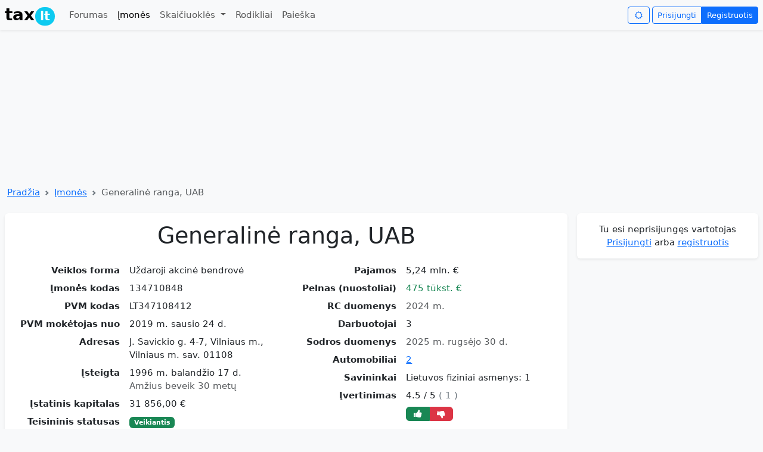

--- FILE ---
content_type: text/html; charset=utf-8
request_url: https://tax.lt/imones/141388-generaline-ranga-uab
body_size: 14055
content:
<!doctype html>
<html lang="lt">
  <head>
    <meta charset="UTF-8">
    <script async src="https://www.googletagmanager.com/gtag/js?id=GT-MBNDVTB7"></script>
      <script async src="https://pagead2.googlesyndication.com/pagead/js/adsbygoogle.js?client=ca-pub-0255870470468022"
     crossorigin="anonymous"></script>
    <script async src="https://securepubads.g.doubleclick.net/tag/js/gpt.js"></script>
    <script>
      window.dataLayer = window.dataLayer || [];
      function gtag(){dataLayer.push(arguments);}
      gtag('js', new Date());
      gtag('config', 'GT-MBNDVTB7', {
         'content_group': 'Įmonės'
      });
    </script>
    <title>Generalinė ranga, UAB </title>
  <meta name="description" content="Kodas 134710848, PVM kodas LT347108412, 2024 m. pajamos 5,24 mln. €, pelnas 475 tūkst. €, 3 darbuotojai, 2 automobiliai, J. Savickio g. 4-7, Vilniaus m., Vilniaus m. sav. 01108" >
  <meta name="verify-v1" content="0AQm/tTuKLMT2Wzd0CxPvawyUPMUq29Xd30XO7F7Glw=" >
  <meta name="csrf-param" content="authenticity_token" />
<meta name="csrf-token" content="9KeMOZ28secuLNNyAKPJY2b_DCCnyl1UvR07BJEtOHNkZTFm6WgGAJTcGPxj60rW-LZ-ZTs0JK7-1tlasXPSoQ" />
  <meta name="viewport" content="width=device-width, initial-scale=1.0">
  <meta property="og:image" content="https://tax.lt/images/tax_logo.png" >
  <link rel="stylesheet" href="/assets/application-ce995ea988f950e9d30d77d3b6fff9b0d51ff2af88264924a85cb8b2466b0c51.css" />
    <script>
    window.googletag = window.googletag || {cmd: []};
    googletag.cmd.push(function() {
        googletag.defineSlot('/1104714/top_desktop', [1200, 250], 'div-gpt-ad-1761288379172-0').addService(googletag.pubads());
      googletag.pubads().enableSingleRequest();
      googletag.enableServices();
    });
  </script>

</head>
<body class="bg-body-tertiary">
  <script>
    const darkMode = localStorage.getItem("darkMode");

    if (window.matchMedia && window.matchMedia('(prefers-color-scheme: dark)').matches && darkMode === null) {
      document.body.setAttribute("data-bs-theme", 'dark');
      localStorage.setItem("darkMode", "true");

    } else if(darkMode  === 'true'){

    document.body.setAttribute("data-bs-theme", darkMode ? 'dark' : 'light');
    }
  </script>
  <nav class="navbar navbar-expand-md shadow-sm mb-2" id= "header">
  <div class="container-xxl">
    <a class="navbar-brand" href="/"><span class="fw-bold">tax<span class="badge rounded-pill bg-info" style="margin-left: 1px;padding: 5px 8px 5px 8px;">lt</span></span></a>
    <button class="navbar-toggler border-0 py-0" type="button" data-bs-toggle="collapse" data-bs-target="#navbarNavDropdown">
      <span class="navbar-toggler-icon"></span>
    </button>
    <div class="collapse navbar-collapse" id="navbarNavDropdown">
      <ul class="navbar-nav me-auto mb-2 mb-lg-0">
        <li class="nav-item "><a class="nav-link" href="/forumai">Forumas</a></li>
        <li class="nav-item"><a class="nav-link active" href="/imones">Įmonės</a></li>
        <li class="nav-item dropdown ">
          <a class="nav-link dropdown-toggle"  data-bs-toggle="dropdown" aria-expanded="false"  href="#">
            Skaičiuoklės
          </a>
          <ul class="dropdown-menu">
            <li><a class="dropdown-item" href="/skaiciuokles/atlyginimo_ir_mokesciu_skaiciuokle">Atlyginimo skaičiuoklė</a></li>
            <li><a class="dropdown-item" href="/skaiciuokles/individualios_veiklos_mokesciu_skaiciuokle">Individualios veiklos skaičiuoklė</a></li>
            <li><a class="dropdown-item" href="/skaiciuokles/mb_skaiciuokle">MB mokesčių skaičiuoklė</a></li>
            <li><a class="dropdown-item" href="/skaiciuokles/valiutu_skaiciuokle">Valiutų kursų skaičiuoklė</a></li>
            <li><a class="dropdown-item" href="/skaiciuokles/pvm_skaiciuokle">PVM skaičiuoklė</a></li>
            <li><a class="dropdown-item" href="/skaiciuokles/suma_zodziais">Suma žodžiais</a></li>
            <li><a class="dropdown-item" href="/skaiciuokles/busto_paskolos_skaiciuokle">Būsto paskolos skaičiuoklė</a></li>
            <li><a class="dropdown-item" href="/skaiciuokles/mortgage_vs_rent">Būsto paskola ar nuoma</a></li>
            <li><a class="dropdown-item" href="/skaiciuokles/periodic_investment">Periodinių investicijų skaičiuoklė</a></li>
            <li><a class="dropdown-item" href="/skaiciuokles/idv_mb_uab">IDV, MB ir UAB mokesčių palyginimo skaičiuoklė</a></li>
          </ul>
</li>        <li class="nav-item"><a class="nav-link " href="/rates">Rodikliai</a></li>
        <li class="nav-item"><a class="nav-link " href="/paieskos_forma">Paieška</a></li>
      </ul>
      <i class="btn btn-outline-primary icon-sun me-1 btn-sm" id="changeNightMode" data-nightmode="false"></i>
      <div class="btn-group">
          <a class="btn btn-outline-primary  btn-sm" href="/login">Prisijungti</a>
          <a class="btn btn-primary  btn-sm" href="/signup">Registruotis</a>
</div>    </div>
</div></nav>

  <div class="container-xxl">
      <!-- /1104714/top_desktop -->
  <div id='div-gpt-ad-1761288379172-0' style='min-width: 1200px; min-height: 250px;' class="text-center">
    <script>
      googletag.cmd.push(function() { googletag.display('div-gpt-ad-1761288379172-0'); });
    </script>
  </div>

    <nav style="--bs-breadcrumb-divider: url(&#34;data:image/svg+xml,%3Csvg xmlns='http://www.w3.org/2000/svg' width='8' height='8'%3E%3Cpath d='M2.5 0L1 1.5 3.5 4 1 6.5 2.5 8l4-4-4-4z' fill='%236c757d'/%3E%3C/svg%3E&#34;);" aria-label="breadcrumb" class="my-1 ms-1">
  <ol class="breadcrumb">
      <li class="breadcrumb-item"><a href="/">Pradžia</a></li>
      <li class="breadcrumb-item"><a href="/imones">Įmonės</a></li>
    <li class="breadcrumb-item active">Generalinė ranga, UAB </li>
  </ol>
</nav>

    <div class="row ">
      <div class="col">
        <div class="card mt-2 mb-1 shadow-sm "><div class="card-body "><div>
  
  <div itemscope itemtype="https://schema.org/Organization">
    <h1 class="text-center mb-4" itemprop="name">Generalinė ranga, UAB</h1>
    <meta itemprop="legalName" content="Generalinė ranga, UAB"></meta>
    <div class="row">
      <div class="col-sm-6">
        <dl class="row">
              <dt class="col-sm-5 text-sm-end">Veiklos forma</dt>
              <dd class="col-sm-7">Uždaroji akcinė bendrovė</dd>
              <dt class="col-sm-5 text-sm-end">Įmonės kodas</dt>
              <dd class="col-sm-7"><span itemprop="taxID">134710848</span></dd>
              <dt class="col-sm-5 text-sm-end">PVM kodas</dt>
              <dd class="col-sm-7"><span itemprop="vatID">LT347108412</span></dd>
              <dt class="col-sm-5 text-sm-end">PVM mokėtojas nuo</dt>
              <dd class="col-sm-7">2019 m. sausio 24 d.</dd>
              <dt class="col-sm-5 text-sm-end">Adresas</dt>
              <dd class="col-sm-7"><span itemprop="address">J. Savickio g. 4-7, Vilniaus m., Vilniaus m. sav. 01108</span></dd>
              <dt class="col-sm-5 text-sm-end">Įsteigta</dt>
              <dd class="col-sm-7"><span>1996 m. balandžio 17 d.</span><meta itemprop="foundingDate" content="1996-04-17"></meta><br /><span class="text-body-secondary">Amžius beveik 30 metų</span></dd>
              <dt class="col-sm-5 text-sm-end">Įstatinis kapitalas</dt>
              <dd class="col-sm-7">31 856,00  €</dd>
              <dt class="col-sm-5 text-sm-end">Teisininis statusas</dt>
              <dd class="col-sm-7"><span class="badge bg-success">Veikiantis</span></dd>
              <dt class="col-sm-5 text-sm-end">Veikla</dt>
              <dd class="col-sm-7"><a href="/rc_evrk_codes/245">433000</a> Statybos baigimas ir apdaila</dd>
</dl></div>      <div class="col-sm-6">
        <dl class="row">
              <dt class="col-sm-5 text-sm-end">Pajamos</dt>
              <dd class="col-sm-7">5,24 mln. €</dd>
              <dt class="col-sm-5 text-sm-end">Pelnas (nuostoliai)</dt>
              <dd class="col-sm-7"><span class="text-success">475 tūkst. €</span></dd>
              <dt class="col-sm-5 text-sm-end">RC duomenys</dt>
              <dd class="col-sm-7"><span class="text-body-secondary">2024 m.</span></dd>
              <dt class="col-sm-5 text-sm-end">Darbuotojai</dt>
              <dd class="col-sm-7"><span itemprop="numberOfEmployees">3</span></dd>
              <dt class="col-sm-5 text-sm-end">Sodros duomenys</dt>
              <dd class="col-sm-7"><span class="text-body-secondary">2025 m. rugsėjo 30 d.</span></dd>
              <dt class="col-sm-5 text-sm-end">Automobiliai</dt>
              <dd class="col-sm-7"><a href="#regitros_duomenys">2</a></dd>
              <dt class="col-sm-5 text-sm-end">Savininkai</dt>
              <dd class="col-sm-7">Lietuvos fiziniai asmenys: 1</dd>
            <dt class="col-sm-5 text-sm-end">Įvertinimas</dt>
            <dd id="rc_star_ratings" class="col-sm-7"><div itemprop="aggregateRating" itemscope itemtype="https://schema.org/AggregateRating">
  <span itemprop="ratingValue">4.5</span>  / <span itemprop="bestRating">5</span>
  <span class="text-secondary">
    ( <span itemprop="ratingCount">1</span> )
</span></div>
  <div class="btn-group btn-sm mt-2">
    <a class="btn btn-success py-0 px-2" title="Įvertink teigiamai" rel="nofollow" data-remote="true" data-method="post" href="/rc_star_ratings?rc_company_id=141388&amp;thumb=up"><i class="icon-thumbs-up-alt"></i></a>
    <a class="btn btn-danger py-0 px-2" title="Įvertink neigiamai" rel="nofollow" data-remote="true" data-method="post" href="/rc_star_ratings?rc_company_id=141388&amp;thumb=down"><i class="icon-thumbs-down-alt"></i></a>
</div></dd>
</dl></div></div>  </div>
  <div class="text-end"><a rel="nofollow" class="icon-link my-1" href="/imones/141388-generaline-ranga-uab/edit"><i class="icon-edit"></i>Patikslinkite įmonės informaciją</a></div>
  <div class="row">
    <div class="col-sm-6">
      <canvas id="chart-0" class="chart" width="400" height="220"></canvas><script>
//<![CDATA[
(function() { var initChart = function() { var ctx = document.getElementById("chart-0"); var chart = new Chart(ctx, { type: "bar", data: {"labels":[2017,2018,2019,2020,2021,2022,2023,2024],"datasets":[{"borderColor":"rgb(54, 162, 235)","backgroundColor":"rgb(54, 162, 235, 0.5)","borderWidth":1,"data":[null,4754,255366,785043,2171621,5558233,4280601,5239531],"label":"Pajamos"},{"type":"line","borderColor":"grey","fill":false,"borderWidth":1,"data":[-9,774,-234377,-21905,137042,177285,-114912,475423],"label":"Pelnas","tension":0.3}]}, options: {"plugins":{"legend":{"display":true},"tooltip":{"callbacks":{"label":function(context){ return ' ' + formatMoney(context.parsed.y) ;}}}},"scales":{"x":{"grid":{"display":false}},"y":{"grid":{"display":true},"beginAtZero":true,"ticks":{"callback":function(label) { return ( (label < 1000000) ? ( (label == 0) ? '0 ' : (label/1000+' k') ) : (label/1000000+' mln.') ); }}}}}, plugins: {}, }); }; if (typeof Chart !== "undefined" && Chart !== null) { initChart(); } else { /* W3C standard */ if (window.addEventListener) { window.addEventListener("load", initChart, false); } /* IE */ else if (window.attachEvent) { window.attachEvent("onload", initChart); } } })();
//]]>
</script>
</div>    <div class="col-sm-6">
      <canvas id="chart-1" class="chart" width="400" height="220"></canvas><script>
//<![CDATA[
(function() { var initChart = function() { var ctx = document.getElementById("chart-1"); var chart = new Chart(ctx, { type: "line", data: {"labels":["2018 m. 12 mėn.","2019 m. 1 mėn.","2019 m. 2 mėn.","2019 m. 3 mėn.","2019 m. 4 mėn.","2019 m. 5 mėn.","2019 m. 6 mėn.","2019 m. 7 mėn.","2019 m. 8 mėn.","2019 m. 9 mėn.","2019 m. 10 mėn.","2019 m. 11 mėn.","2019 m. 12 mėn.","2020 m. 1 mėn.","2020 m. 2 mėn.","2020 m. 3 mėn.","2020 m. 4 mėn.","2020 m. 5 mėn.","2020 m. 6 mėn.","2020 m. 7 mėn.","2020 m. 8 mėn.","2020 m. 9 mėn.","2020 m. 10 mėn.","2020 m. 11 mėn.","2020 m. 12 mėn.","2021 m. 1 mėn.","2021 m. 2 mėn.","2021 m. 3 mėn.","2021 m. 4 mėn.","2021 m. 5 mėn.","2021 m. 6 mėn.","2021 m. 7 mėn.","2021 m. 8 mėn.","2021 m. 9 mėn.","2021 m. 10 mėn.","2021 m. 11 mėn.","2021 m. 12 mėn.","2022 m. 1 mėn.","2022 m. 2 mėn.","2022 m. 3 mėn.","2022 m. 4 mėn.","2022 m. 5 mėn.","2022 m. 6 mėn.","2022 m. 7 mėn.","2022 m. 8 mėn.","2022 m. 9 mėn.","2022 m. 10 mėn.","2022 m. 11 mėn.","2022 m. 12 mėn.","2023 m. 1 mėn.","2023 m. 2 mėn.","2023 m. 3 mėn.","2023 m. 4 mėn.","2023 m. 5 mėn.","2023 m. 6 mėn.","2023 m. 7 mėn.","2023 m. 8 mėn.","2023 m. 9 mėn.","2023 m. 10 mėn.","2023 m. 11 mėn.","2023 m. 12 mėn.","2024 m. 1 mėn.","2024 m. 2 mėn.","2024 m. 3 mėn.","2024 m. 4 mėn.","2024 m. 5 mėn.","2024 m. 6 mėn.","2024 m. 7 mėn.","2024 m. 8 mėn.","2024 m. 9 mėn.","2024 m. 10 mėn.","2024 m. 11 mėn.","2024 m. 12 mėn.","2025 m. 1 mėn.","2025 m. 2 mėn.","2025 m. 3 mėn.","2025 m. 4 mėn.","2025 m. 5 mėn.","2025 m. 6 mėn.","2025 m. 7 mėn.","2025 m. 8 mėn.","2025 m. 9 mėn."],"datasets":[{"fill":true,"borderColor":"#556B2F","backgroundColor":"#C9D1BC","borderWidth":1,"data":[1,3,3,3,3,3,3,3,3,3,3,3,3,3,3,3,3,3,3,3,3,3,3,3,3,3,3,3,3,3,3,2,2,2,2,2,2,2,3,3,5,4,4,4,3,3,3,3,4,4,4,4,4,4,4,4,4,4,4,4,4,4,4,4,5,5,4,4,4,4,4,5,5,4,4,3,3,3,3,3,3,3],"label":"Darbuotojai"}]}, options: {"plugins":{"legend":{"display":true},"tooltip":{"callbacks":{"label":function(context){ return ' ' + formatNumber(context.parsed.y) ;}}}},"scales":{"x":{"display":false,"grid":{"display":false}},"y":{"grid":{"display":true},"beginAtZero":true,"ticks":{"callback":function(label) { return ( (label < 1000) ? formatNumber(label) : (formatNumber(label/1000)+' k') ); }}}}}, plugins: {}, }); }; if (typeof Chart !== "undefined" && Chart !== null) { initChart(); } else { /* W3C standard */ if (window.addEventListener) { window.addEventListener("load", initChart, false); } /* IE */ else if (window.attachEvent) { window.attachEvent("onload", initChart); } } })();
//]]>
</script>
</div></div>
  <div class="my-1 text-center">
    <!-- FINANCIAL REPORTS -->
      <ins class="adsbygoogle"
      style="display:inline-block;width:728px;height:90px"
     data-ad-client="ca-pub-0255870470468022"
     data-ad-slot="9556364735"></ins>
      <script>
        (adsbygoogle = window.adsbygoogle || []).push({});
      </script>
</div>
    <div class="my-4 py-2 bg-body-tertiary text-center rounded shadow-sm"><h2 class="fs-4 mb-0">Finansinių ataskaitų duomenys</h2></div>
    <div class="nav nav-tabs " id="finansines-ataskaitos-ul">
        <a data-bs-toggle="tab" data-bs-target="#finansines-ataskaitos" class="flex-sm-fill text-sm-center nav-link active" href="#finansines-ataskaitos">Finansinės ataskaitos</a>
        <a data-bs-toggle="tab" data-bs-target="#finansiniai-rodikliai" class="flex-sm-fill text-sm-center nav-link " href="#finansiniai-rodikliai">Finansiniai rodikliai</a>
        <a data-bs-toggle="tab" data-bs-target="#pardavimu-grafikas" class="flex-sm-fill text-sm-center nav-link " href="#pardavimu-grafikas">Pardavimų grafikas</a>
        <a data-bs-toggle="tab" data-bs-target="#turtas-ir-isipareigojimai" class="flex-sm-fill text-sm-center nav-link " href="#turtas-ir-isipareigojimai">Turtas ir įsipareigojimai</a>
</div>    <div class="tab-content pt-2" id="finansines-ataskaitos-ulContent">
      <div class="tab-pane fade show active" id="finansines-ataskaitos" tabindex="0">
        <div class="table-responsive">
          <table class="table table-striped table-hover medium_font">
            <thead><tr><th></th><th class="text-end">2019</th><th class="text-end">2020</th><th class="text-end">2021</th><th class="text-end">2022</th><th class="text-end">2023</th><th class="text-end">2024</th></tr></thead>
            <tbody>
                
                <tr>
                  <td class="fw-bold">Pardavimo pajamos</td>
                  <td class="text-nowrap text-end fw-bold ">255 366  €</td><td class="text-nowrap text-end fw-bold ">785 043  €</td><td class="text-nowrap text-end fw-bold ">2 171 621  €</td><td class="text-nowrap text-end fw-bold ">5 558 233  €</td><td class="text-nowrap text-end fw-bold ">4 280 601  €</td><td class="text-nowrap text-end fw-bold ">5 239 531  €</td>
</tr>                
                <tr>
                  <td class="">Pelnas prieš apmokestinimą</td>
                  <td class="text-nowrap text-end  text-danger">- 234 377  €</td><td class="text-nowrap text-end  text-danger">- 21 905  €</td><td class="text-nowrap text-end  text-success">137 042  €</td><td class="text-nowrap text-end  text-success">177 285  €</td><td class="text-nowrap text-end  text-danger">- 114 912  €</td><td class="text-nowrap text-end  text-success">475 423  €</td>
</tr>                
                <tr>
                  <td class="">Grynasis pelnas</td>
                  <td class="text-nowrap text-end  text-danger">- 234 377  €</td><td class="text-nowrap text-end  text-danger">- 21 905  €</td><td class="text-nowrap text-end  text-success">130 609  €</td><td class="text-nowrap text-end  text-success">169 256  €</td><td class="text-nowrap text-end  text-danger">- 114 912  €</td><td class="text-nowrap text-end  text-success">442 521  €</td>
</tr>                
                <tr>
                  <td class="">Grynasis pelningumas</td>
                  <td class="text-nowrap text-end  "><span class="text-danger">-91,78 %</span></td><td class="text-nowrap text-end  "><span class="text-danger">-2,79 %</span></td><td class="text-nowrap text-end  "><span class="">6,01 %</span></td><td class="text-nowrap text-end  "><span class="">3,05 %</span></td><td class="text-nowrap text-end  "><span class="text-danger">-2,68 %</span></td><td class="text-nowrap text-end  "><span class="">8,45 %</span></td>
</tr>                <tr><th colspan="7"></th></tr>
                <tr>
                  <td class="fw-bold">Turtas</td>
                  <td class="text-nowrap text-end fw-bold ">240 077  €</td><td class="text-nowrap text-end fw-bold ">96 320  €</td><td class="text-nowrap text-end fw-bold ">1 722 698  €</td><td class="text-nowrap text-end fw-bold ">2 201 919  €</td><td class="text-nowrap text-end fw-bold ">3 426 447  €</td><td class="text-nowrap text-end fw-bold ">2 633 724  €</td>
</tr>                
                <tr>
                  <td class="">Ilgalaikis turtas</td>
                  <td class="text-nowrap text-end  ">1 026  €</td><td class="text-nowrap text-end  ">5 602  €</td><td class="text-nowrap text-end  ">4 583  €</td><td class="text-nowrap text-end  ">3 833  €</td><td class="text-nowrap text-end  ">4 038  €</td><td class="text-nowrap text-end  ">32 499  €</td>
</tr>                
                <tr>
                  <td class="">Trumpalaikis turtas</td>
                  <td class="text-nowrap text-end  ">239 051  €</td><td class="text-nowrap text-end  ">90 718  €</td><td class="text-nowrap text-end  ">1 718 115  €</td><td class="text-nowrap text-end  ">2 198 086  €</td><td class="text-nowrap text-end  ">3 422 409  €</td><td class="text-nowrap text-end  ">2 601 225  €</td>
</tr>                
                <tr>
                  <td class="fw-bold">Nuosavybė</td>
                  <td class="text-nowrap text-end fw-bold ">240 077  €</td><td class="text-nowrap text-end fw-bold ">96 320  €</td><td class="text-nowrap text-end fw-bold ">1 722 698  €</td><td class="text-nowrap text-end fw-bold ">2 199 509  €</td><td class="text-nowrap text-end fw-bold ">3 427 455  €</td><td class="text-nowrap text-end fw-bold ">3 716 746  €</td>
</tr>                
                <tr>
                  <td class="">Nuosavas kapitalas</td>
                  <td class="text-nowrap text-end  text-danger">- 235 364  €</td><td class="text-nowrap text-end  text-danger">- 277 456  €</td><td class="text-nowrap text-end  text-danger">- 146 847  €</td><td class="text-nowrap text-end  text-success">22 409  €</td><td class="text-nowrap text-end  text-danger">- 139 297  €</td><td class="text-nowrap text-end  text-success">202 559  €</td>
</tr>                
                <tr>
                  <td class="">Mokėtinos sumos ir įsipareigojimai</td>
                  <td class="text-nowrap text-end  ">475 441  €</td><td class="text-nowrap text-end  ">373 776  €</td><td class="text-nowrap text-end  ">1 869 545  €</td><td class="text-nowrap text-end  ">2 177 100  €</td><td class="text-nowrap text-end  ">3 566 752  €</td><td class="text-nowrap text-end  ">3 514 187  €</td>
</tr>                <tr><th colspan="7"></th></tr>
                <tr>
                  <td class="">Turto grąža (ROA)</td>
                  <td class="text-nowrap text-end  "><span class="text-danger">-97,63 %</span></td><td class="text-nowrap text-end  "><span class="text-danger">-22,74 %</span></td><td class="text-nowrap text-end  "><span class="">7,58 %</span></td><td class="text-nowrap text-end  "><span class="">7,69 %</span></td><td class="text-nowrap text-end  "><span class="text-danger">-3,35 %</span></td><td class="text-nowrap text-end  "><span class="">16,80 %</span></td>
</tr>                
                <tr>
                  <td class="">Nuosavo kapitalo grąža (ROE)</td>
                  <td class="text-nowrap text-end  "></td><td class="text-nowrap text-end  "></td><td class="text-nowrap text-end  "></td><td class="text-nowrap text-end  "><span class="">755,30 %</span></td><td class="text-nowrap text-end  "></td><td class="text-nowrap text-end  "><span class="">218,47 %</span></td>
</tr></tbody></table></div>        <small class="text-end d-block"><a href="/imones/141388-generaline-ranga-uab?unlimited_fc_data=true#finansines-ataskaitos-ul">Įtraukti ankstesnių finansinių metų duomenis 2014, 2015, 2016, 2017, 2018 m.</a></small>
</div>      <div class="tab-pane fade" id="finansiniai-rodikliai" tabindex="0">
        <div class="table-responsive">
          <table class="table table-striped table-hover medium_font">
            <thead><tr><th></th><th class="text-end">2019</th><th class="text-end">2020</th><th class="text-end">2021</th><th class="text-end">2022</th><th class="text-end">2023</th><th class="text-end">2024</th></tr></thead>
              <tr>
                <td>Pardavimo pajamos</td>
                <td class="text-nowrap text-end fw-bold">255 366  €</td><td class="text-nowrap text-end fw-bold">785 043  €</td><td class="text-nowrap text-end fw-bold">2 171 621  €</td><td class="text-nowrap text-end fw-bold">5 558 233  €</td><td class="text-nowrap text-end fw-bold">4 280 601  €</td><td class="text-nowrap text-end fw-bold">5 239 531  €</td>
</tr>              <tr>
                <td>Pardavimo pajamų pokytis</td>
                <td class="text-nowrap text-end "><span class="">5271,60 %</span></td><td class="text-nowrap text-end "><span class="">207,42 %</span></td><td class="text-nowrap text-end "><span class="">176,62 %</span></td><td class="text-nowrap text-end "><span class="">155,95 %</span></td><td class="text-nowrap text-end "><span class="text-danger">-22,99 %</span></td><td class="text-nowrap text-end "><span class="">22,40 %</span></td>
</tr>              <tr>
                <td>Pelnas prieš apmokestinimą</td>
                <td class="text-nowrap text-end fw-bold">- 234 377  €</td><td class="text-nowrap text-end fw-bold">- 21 905  €</td><td class="text-nowrap text-end fw-bold">137 042  €</td><td class="text-nowrap text-end fw-bold">177 285  €</td><td class="text-nowrap text-end fw-bold">- 114 912  €</td><td class="text-nowrap text-end fw-bold">475 423  €</td>
</tr>              <tr>
                <td>Bendrasis pelningumas</td>
                <td class="text-nowrap text-end "><span class="text-danger">-91,78 %</span></td><td class="text-nowrap text-end "><span class="text-danger">-2,79 %</span></td><td class="text-nowrap text-end "><span class="">6,31 %</span></td><td class="text-nowrap text-end "><span class="">3,19 %</span></td><td class="text-nowrap text-end "><span class="text-danger">-2,68 %</span></td><td class="text-nowrap text-end "><span class="">9,07 %</span></td>
</tr>              <tr>
                <td>Bendrojo pelno pokytis</td>
                <td class="text-nowrap text-end "><span class="text-danger">-30381,27 %</span></td><td class="text-nowrap text-end "></td><td class="text-nowrap text-end "></td><td class="text-nowrap text-end "><span class="">29,37 %</span></td><td class="text-nowrap text-end "><span class="text-danger">-164,82 %</span></td><td class="text-nowrap text-end "></td>
</tr>              <tr>
                <td>Grynasis pelnas</td>
                <td class="text-nowrap text-end fw-bold">- 234 377  €</td><td class="text-nowrap text-end fw-bold">- 21 905  €</td><td class="text-nowrap text-end fw-bold">130 609  €</td><td class="text-nowrap text-end fw-bold">169 256  €</td><td class="text-nowrap text-end fw-bold">- 114 912  €</td><td class="text-nowrap text-end fw-bold">442 521  €</td>
</tr>              <tr>
                <td>Grynasis pelningumas</td>
                <td class="text-nowrap text-end "><span class="text-danger">-91,78 %</span></td><td class="text-nowrap text-end "><span class="text-danger">-2,79 %</span></td><td class="text-nowrap text-end "><span class="">6,01 %</span></td><td class="text-nowrap text-end "><span class="">3,05 %</span></td><td class="text-nowrap text-end "><span class="text-danger">-2,68 %</span></td><td class="text-nowrap text-end "><span class="">8,45 %</span></td>
</tr>              <tr>
                <td>Grynojo pelno pokytis</td>
                <td class="text-nowrap text-end "><span class="text-danger">-31988,03 %</span></td><td class="text-nowrap text-end "></td><td class="text-nowrap text-end "></td><td class="text-nowrap text-end "><span class="">29,59 %</span></td><td class="text-nowrap text-end "><span class="text-danger">-167,89 %</span></td><td class="text-nowrap text-end "></td>
</tr>              <tr>
                <td>Turtas</td>
                <td class="text-nowrap text-end fw-bold">240 077  €</td><td class="text-nowrap text-end fw-bold">96 320  €</td><td class="text-nowrap text-end fw-bold">1 722 698  €</td><td class="text-nowrap text-end fw-bold">2 201 919  €</td><td class="text-nowrap text-end fw-bold">3 426 447  €</td><td class="text-nowrap text-end fw-bold">2 633 724  €</td>
</tr>              <tr>
                <td>Turto grąža (ROA)</td>
                <td class="text-nowrap text-end "><span class="text-danger">-97,63 %</span></td><td class="text-nowrap text-end "><span class="text-danger">-22,74 %</span></td><td class="text-nowrap text-end "><span class="">7,58 %</span></td><td class="text-nowrap text-end "><span class="">7,69 %</span></td><td class="text-nowrap text-end "><span class="text-danger">-3,35 %</span></td><td class="text-nowrap text-end "><span class="">16,80 %</span></td>
</tr>              <tr>
                <td>Nuosavas kapitalas</td>
                <td class="text-nowrap text-end fw-bold">- 235 364  €</td><td class="text-nowrap text-end fw-bold">- 277 456  €</td><td class="text-nowrap text-end fw-bold">- 146 847  €</td><td class="text-nowrap text-end fw-bold">22 409  €</td><td class="text-nowrap text-end fw-bold">- 139 297  €</td><td class="text-nowrap text-end fw-bold">202 559  €</td>
</tr>              <tr>
                <td>Nuosavo kapitalo grąža (ROE)</td>
                <td class="text-nowrap text-end "></td><td class="text-nowrap text-end "></td><td class="text-nowrap text-end "></td><td class="text-nowrap text-end "><span class="">755,30 %</span></td><td class="text-nowrap text-end "></td><td class="text-nowrap text-end "><span class="">218,47 %</span></td>
</tr>              <tr>
                <td>Įsiskolinimo koef. (įsipareigojimai/turtas)</td>
                <td class="text-nowrap text-end "><span class="text-error">1,98</span></td><td class="text-nowrap text-end "><span class="text-error">3,88</span></td><td class="text-nowrap text-end "><span class="text-error">1,09</span></td><td class="text-nowrap text-end "><span class="text-success">0,99</span></td><td class="text-nowrap text-end "><span class="text-error">1,04</span></td><td class="text-nowrap text-end "><span class="text-error">1,33</span></td>
</tr></table></div>        <small class="text-end d-block"><a href="/imones/141388-generaline-ranga-uab?unlimited_fc_data=true#finansines-ataskaitos-ul">Įtraukti ankstesnių finansinių metų duomenis 2014, 2015, 2016, 2017, 2018 m.</a></small>
</div>      <div class="tab-pane fade" id="pardavimu-grafikas" tabindex="0">
          <canvas id="chart-2" class="chart" width="400" height="220"></canvas><script>
//<![CDATA[
(function() { var initChart = function() { var ctx = document.getElementById("chart-2"); var chart = new Chart(ctx, { type: "bar", data: {"labels":[2017,2018,2019,2020,2021,2022,2023,2024],"datasets":[{"borderColor":"rgb(54, 162, 235)","backgroundColor":"rgb(54, 162, 235, 0.5)","borderWidth":1,"data":[null,4754,255366,785043,2171621,5558233,4280601,5239531],"label":"Pajamos"},{"type":"line","borderColor":"grey","fill":false,"borderWidth":1,"data":[-9,774,-234377,-21905,137042,177285,-114912,475423],"label":"Pelnas","tension":0.3}]}, options: {"plugins":{"legend":{"display":true},"tooltip":{"callbacks":{"label":function(context){ return ' ' + formatMoney(context.parsed.y) ;}}}},"scales":{"x":{"grid":{"display":false}},"y":{"grid":{"display":true},"beginAtZero":true,"ticks":{"callback":function(label) { return ( (label < 1000000) ? ( (label == 0) ? '0 ' : (label/1000+' k') ) : (label/1000000+' mln.') ); }}}}}, plugins: {}, }); }; if (typeof Chart !== "undefined" && Chart !== null) { initChart(); } else { /* W3C standard */ if (window.addEventListener) { window.addEventListener("load", initChart, false); } /* IE */ else if (window.attachEvent) { window.attachEvent("onload", initChart); } } })();
//]]>
</script>
</div>      <div class="tab-pane fade" id="turtas-ir-isipareigojimai" tabindex="0">
          <canvas id="chart-3" class="chart" width="400" height="220"></canvas><script>
//<![CDATA[
(function() { var initChart = function() { var ctx = document.getElementById("chart-3"); var chart = new Chart(ctx, { type: "bar", data: {"labels":[2014,2015,2016,2017,2018,2019,2020,2021,2022,2023,2024],"datasets":[{"data":[3753.0,2999.0,2917.0,2917.0,125801.0,240077.0,96320.0,1722698.0,2201919.0,3426447.0,2633724.0],"borderColor":"#556B2F","backgroundColor":"#C9D1BC","borderWidth":1,"label":"Turtas"},{"data":[4462,4700,4630,4639,4343,475441,373776,1869545,2177100,3566752,3514187],"borderColor":"#f89810","backgroundColor":"#fcdbab","borderWidth":1,"label":"Įsipareigojimai"}]}, options: {"plugins":{"legend":{"display":true},"tooltip":{"callbacks":{"label":function(context){ return ' ' + formatMoney(context.parsed.y) ;}}}},"scales":{"x":{"grid":{"display":false}},"y":{"grid":{"display":true},"beginAtZero":true,"ticks":{"callback":function(label) { return ( (label < 1000000) ? ( (label == 0) ? '0 ' : (label/1000+' k') ) : (label/1000000+' mln.') ); }}}}}, plugins: {}, }); }; if (typeof Chart !== "undefined" && Chart !== null) { initChart(); } else { /* W3C standard */ if (window.addEventListener) { window.addEventListener("load", initChart, false); } /* IE */ else if (window.attachEvent) { window.attachEvent("onload", initChart); } } })();
//]]>
</script>
</div></div>    <div class="my-4 py-2 bg-body-tertiary text-center rounded shadow-sm"><h2 class="fs-4 mb-0"><i class="icon-smile text-success"></i> Gerai  <i class="icon-frown text-danger"></i> Blogai</h2></div>
  <div class="row ">
    <div class="col">
</div>    <div class="col">
      <div class="d-flex"><div class="flex-shrink-0"><i class="icon-frown fs-4 text-danger"></i></div><div class="flex-grow-1 ms-1 mt-1"><span>Nepateikė auditoriaus išvados už šiuos metus: 2022, 2023</span></div></div><div class="d-flex"><div class="flex-shrink-0"><i class="icon-frown fs-4 text-danger"></i></div><div class="flex-grow-1 ms-1 mt-1"><span>Įmonės turtas mažesnis už įsipareigojimus</span></div></div>
</div></div>
  
  <div class="my-4 py-2 bg-body-tertiary text-center rounded shadow-sm"><h2 class="fs-4 mb-0">VMI sumokėti mokesčiai</h2></div>
<div class="table-responsive">
  <table class="table table-hover small_font">
    <tr>
        <th class="text-end">2019</th>
        <th class="text-end">2020</th>
        <th class="text-end">2021</th>
        <th class="text-end">2022</th>
        <th class="text-end">2023</th>
        <th class="text-end">2024</th>
        <th class="text-end">2025</th>
</tr>    <tr>
        <td class="text-end">20 484,05 €</td>
        <td class="text-end">26 816,11 €</td>
        <td class="text-end">146 416,13 €</td>
        <td class="text-end">134 392,62 €</td>
        <td class="text-end">277 970,48 €</td>
        <td class="text-end">455 134,28 €</td>
        <td class="text-end">372 060,41 €</td>
</tr></table></div>
    <div class="my-4 py-2 bg-body-tertiary text-center rounded shadow-sm"><h2 class="fs-4 mb-0">Atlyginimai ir darbuotojų skaičius</h2><small>Sodros duomenys</small></div>
    <div class="nav nav-tabs " id="sodra-tabs">
        <a data-bs-toggle="tab" data-bs-target="#naujausi" class="flex-sm-fill text-sm-center nav-link active" href="#naujausi">Naujausi</a>
        <a data-bs-toggle="tab" data-bs-target="#visi-duomenys" class="flex-sm-fill text-sm-center nav-link " href="#visi-duomenys">Visi duomenys</a>
        <a data-bs-toggle="tab" data-bs-target="#darbuotoju-skaiciaus-grafikas" class="flex-sm-fill text-sm-center nav-link " href="#darbuotoju-skaiciaus-grafikas">Darbuotojų skaičiaus grafikas</a>
        <a data-bs-toggle="tab" data-bs-target="#atlyginimu-grafikas" class="flex-sm-fill text-sm-center nav-link " href="#atlyginimu-grafikas">Atlyginimų grafikas</a>
</div>  <div class="tab-content pt-2" id="sodra-tabsContent">
    <div class="tab-pane fade show active" id="naujausi" tabindex="0">
      <div class="table-responsive">
        <table class="table table-striped table-hover medium_font">
          <thead><tr><th></th><th class="text-nowrap text-end">2025 4</th><th class="text-nowrap text-end">2025 5</th><th class="text-nowrap text-end">2025 6</th><th class="text-nowrap text-end">2025 7</th><th class="text-nowrap text-end">2025 8</th><th class="text-nowrap text-end">2025 9</th></tr></thead>
          <tbody>
                <tr>
                  <td class="">Darbuotojų skaičius</td>
                  <td class="text-nowrap text-end ">3</td><td class="text-nowrap text-end ">3</td><td class="text-nowrap text-end ">3</td><td class="text-nowrap text-end ">3</td><td class="text-nowrap text-end ">3</td><td class="text-nowrap text-end ">3</td>
</tr>                <tr>
                  <td class="">Skola Sodrai</td>
                  <td class="text-nowrap text-end ">0  €</td><td class="text-nowrap text-end ">0  €</td><td class="text-nowrap text-end ">0  €</td><td class="text-nowrap text-end ">0  €</td><td class="text-nowrap text-end ">0  €</td><td class="text-nowrap text-end ">0  €</td>
</tr></tbody></table></div></div>    <div class="tab-pane fade" id="visi-duomenys" tabindex="0">
      <div class="table-responsive">
        <table class="table table-striped table-hover small_font">
          <tr>
            <th></th>
              <th class="text-end">Darbuotojų skaičius</th>
              <th class="text-end">Vidutinis atlyginimas (pagal darbo sutartis)</th>
              <th class="text-end">Darbuotojų skaičius (autorinės sutartys)</th>
              <th class="text-end">Vidutinis atlyginimas (pagal autorines sutartis)</th>
              <th class="text-end">VSD įmokų suma</th>
              <th class="text-end">Skola Sodrai</th>
              <th class="text-end">Atidėta skola</th>
</tr>            <tr><td colspan="8"><strong>2025 m.</strong></td></tr>
              <tr>
                <td class="text-nowrap">9 mėn. </td>
                  <td class="text-end text-nowrap">3</td>
                  <td class="text-end text-nowrap"></td>
                  <td class="text-end text-nowrap">0</td>
                  <td class="text-end text-nowrap"></td>
                  <td class="text-end text-nowrap"></td>
                  <td class="text-end text-nowrap">0  €</td>
                  <td class="text-end text-nowrap">0  €</td>
</tr>              <tr>
                <td class="text-nowrap">8 mėn. </td>
                  <td class="text-end text-nowrap">3</td>
                  <td class="text-end text-nowrap"></td>
                  <td class="text-end text-nowrap">0</td>
                  <td class="text-end text-nowrap"></td>
                  <td class="text-end text-nowrap"></td>
                  <td class="text-end text-nowrap">0  €</td>
                  <td class="text-end text-nowrap">0  €</td>
</tr>              <tr>
                <td class="text-nowrap">7 mėn. </td>
                  <td class="text-end text-nowrap">3</td>
                  <td class="text-end text-nowrap"></td>
                  <td class="text-end text-nowrap">0</td>
                  <td class="text-end text-nowrap"></td>
                  <td class="text-end text-nowrap"></td>
                  <td class="text-end text-nowrap">0  €</td>
                  <td class="text-end text-nowrap">0  €</td>
</tr>              <tr>
                <td class="text-nowrap">6 mėn. </td>
                  <td class="text-end text-nowrap">3</td>
                  <td class="text-end text-nowrap"></td>
                  <td class="text-end text-nowrap">0</td>
                  <td class="text-end text-nowrap"></td>
                  <td class="text-end text-nowrap"></td>
                  <td class="text-end text-nowrap">0  €</td>
                  <td class="text-end text-nowrap">0  €</td>
</tr>              <tr>
                <td class="text-nowrap">5 mėn. </td>
                  <td class="text-end text-nowrap">3</td>
                  <td class="text-end text-nowrap"></td>
                  <td class="text-end text-nowrap">0</td>
                  <td class="text-end text-nowrap"></td>
                  <td class="text-end text-nowrap"></td>
                  <td class="text-end text-nowrap">0  €</td>
                  <td class="text-end text-nowrap">0  €</td>
</tr>              <tr>
                <td class="text-nowrap">4 mėn. </td>
                  <td class="text-end text-nowrap">3</td>
                  <td class="text-end text-nowrap"></td>
                  <td class="text-end text-nowrap">0</td>
                  <td class="text-end text-nowrap"></td>
                  <td class="text-end text-nowrap"></td>
                  <td class="text-end text-nowrap">0  €</td>
                  <td class="text-end text-nowrap">0  €</td>
</tr>              <tr>
                <td class="text-nowrap">3 mėn. </td>
                  <td class="text-end text-nowrap">3</td>
                  <td class="text-end text-nowrap"></td>
                  <td class="text-end text-nowrap">0</td>
                  <td class="text-end text-nowrap"></td>
                  <td class="text-end text-nowrap"></td>
                  <td class="text-end text-nowrap">0  €</td>
                  <td class="text-end text-nowrap">0  €</td>
</tr>              <tr>
                <td class="text-nowrap">2 mėn. </td>
                  <td class="text-end text-nowrap">4</td>
                  <td class="text-end text-nowrap">3 868  €</td>
                  <td class="text-end text-nowrap">0</td>
                  <td class="text-end text-nowrap"></td>
                  <td class="text-end text-nowrap">3 709  €</td>
                  <td class="text-end text-nowrap">0  €</td>
                  <td class="text-end text-nowrap">0  €</td>
</tr>              <tr>
                <td class="text-nowrap">1 mėn. </td>
                  <td class="text-end text-nowrap">4</td>
                  <td class="text-end text-nowrap">3 292  €</td>
                  <td class="text-end text-nowrap">0</td>
                  <td class="text-end text-nowrap"></td>
                  <td class="text-end text-nowrap">3 187  €</td>
                  <td class="text-end text-nowrap">0  €</td>
                  <td class="text-end text-nowrap">0  €</td>
</tr>            <tr><td colspan="8"><strong>2024 m.</strong></td></tr>
              <tr>
                <td class="text-nowrap">12 mėn. </td>
                  <td class="text-end text-nowrap">5</td>
                  <td class="text-end text-nowrap">3 038  €</td>
                  <td class="text-end text-nowrap">0</td>
                  <td class="text-end text-nowrap"></td>
                  <td class="text-end text-nowrap">3 674  €</td>
                  <td class="text-end text-nowrap">0  €</td>
                  <td class="text-end text-nowrap">0  €</td>
</tr>              <tr>
                <td class="text-nowrap">11 mėn. </td>
                  <td class="text-end text-nowrap">5</td>
                  <td class="text-end text-nowrap">2 464  €</td>
                  <td class="text-end text-nowrap">0</td>
                  <td class="text-end text-nowrap"></td>
                  <td class="text-end text-nowrap">2 977  €</td>
                  <td class="text-end text-nowrap">0  €</td>
                  <td class="text-end text-nowrap">0  €</td>
</tr>              <tr>
                <td class="text-nowrap">10 mėn. </td>
                  <td class="text-end text-nowrap">4</td>
                  <td class="text-end text-nowrap">2 732  €</td>
                  <td class="text-end text-nowrap">0</td>
                  <td class="text-end text-nowrap"></td>
                  <td class="text-end text-nowrap">2 639  €</td>
                  <td class="text-end text-nowrap">0  €</td>
                  <td class="text-end text-nowrap">0  €</td>
</tr>              <tr>
                <td class="text-nowrap">9 mėn. </td>
                  <td class="text-end text-nowrap">4</td>
                  <td class="text-end text-nowrap">2 815  €</td>
                  <td class="text-end text-nowrap">0</td>
                  <td class="text-end text-nowrap"></td>
                  <td class="text-end text-nowrap">2 720  €</td>
                  <td class="text-end text-nowrap">0  €</td>
                  <td class="text-end text-nowrap">0  €</td>
</tr>              <tr>
                <td class="text-nowrap">8 mėn. </td>
                  <td class="text-end text-nowrap">4</td>
                  <td class="text-end text-nowrap">2 748  €</td>
                  <td class="text-end text-nowrap">0</td>
                  <td class="text-end text-nowrap"></td>
                  <td class="text-end text-nowrap">2 655  €</td>
                  <td class="text-end text-nowrap">0  €</td>
                  <td class="text-end text-nowrap">0  €</td>
</tr>              <tr>
                <td class="text-nowrap">7 mėn. </td>
                  <td class="text-end text-nowrap">4</td>
                  <td class="text-end text-nowrap">2 783  €</td>
                  <td class="text-end text-nowrap">0</td>
                  <td class="text-end text-nowrap"></td>
                  <td class="text-end text-nowrap">2 689  €</td>
                  <td class="text-end text-nowrap">0  €</td>
                  <td class="text-end text-nowrap">0  €</td>
</tr>              <tr>
                <td class="text-nowrap">6 mėn. </td>
                  <td class="text-end text-nowrap">4</td>
                  <td class="text-end text-nowrap">2 714  €</td>
                  <td class="text-end text-nowrap">0</td>
                  <td class="text-end text-nowrap"></td>
                  <td class="text-end text-nowrap">2 622  €</td>
                  <td class="text-end text-nowrap">0  €</td>
                  <td class="text-end text-nowrap">0  €</td>
</tr>              <tr>
                <td class="text-nowrap">5 mėn. </td>
                  <td class="text-end text-nowrap">5</td>
                  <td class="text-end text-nowrap">3 275  €</td>
                  <td class="text-end text-nowrap">0</td>
                  <td class="text-end text-nowrap"></td>
                  <td class="text-end text-nowrap">3 961  €</td>
                  <td class="text-end text-nowrap">0  €</td>
                  <td class="text-end text-nowrap">0  €</td>
</tr>              <tr>
                <td class="text-nowrap">4 mėn. </td>
                  <td class="text-end text-nowrap">5</td>
                  <td class="text-end text-nowrap">2 796  €</td>
                  <td class="text-end text-nowrap">0</td>
                  <td class="text-end text-nowrap"></td>
                  <td class="text-end text-nowrap">3 380  €</td>
                  <td class="text-end text-nowrap">0  €</td>
                  <td class="text-end text-nowrap">0  €</td>
</tr>              <tr>
                <td class="text-nowrap">3 mėn. </td>
                  <td class="text-end text-nowrap">4</td>
                  <td class="text-end text-nowrap">2 801  €</td>
                  <td class="text-end text-nowrap">0</td>
                  <td class="text-end text-nowrap"></td>
                  <td class="text-end text-nowrap">2 706  €</td>
                  <td class="text-end text-nowrap">0  €</td>
                  <td class="text-end text-nowrap">0  €</td>
</tr>              <tr>
                <td class="text-nowrap">2 mėn. </td>
                  <td class="text-end text-nowrap">4</td>
                  <td class="text-end text-nowrap">2 875  €</td>
                  <td class="text-end text-nowrap">0</td>
                  <td class="text-end text-nowrap"></td>
                  <td class="text-end text-nowrap">2 778  €</td>
                  <td class="text-end text-nowrap">0  €</td>
                  <td class="text-end text-nowrap">0  €</td>
</tr>              <tr>
                <td class="text-nowrap">1 mėn. </td>
                  <td class="text-end text-nowrap">4</td>
                  <td class="text-end text-nowrap">2 804  €</td>
                  <td class="text-end text-nowrap">0</td>
                  <td class="text-end text-nowrap"></td>
                  <td class="text-end text-nowrap">2 709  €</td>
                  <td class="text-end text-nowrap">0  €</td>
                  <td class="text-end text-nowrap">0  €</td>
</tr>            <tr><td colspan="8"><strong>2023 m.</strong></td></tr>
              <tr>
                <td class="text-nowrap">12 mėn. </td>
                  <td class="text-end text-nowrap">4</td>
                  <td class="text-end text-nowrap">2 775  €</td>
                  <td class="text-end text-nowrap">0</td>
                  <td class="text-end text-nowrap"></td>
                  <td class="text-end text-nowrap">2 681  €</td>
                  <td class="text-end text-nowrap">0  €</td>
                  <td class="text-end text-nowrap">0  €</td>
</tr>              <tr>
                <td class="text-nowrap">11 mėn. </td>
                  <td class="text-end text-nowrap">4</td>
                  <td class="text-end text-nowrap">2 790  €</td>
                  <td class="text-end text-nowrap">0</td>
                  <td class="text-end text-nowrap"></td>
                  <td class="text-end text-nowrap">2 695  €</td>
                  <td class="text-end text-nowrap">0  €</td>
                  <td class="text-end text-nowrap">0  €</td>
</tr>              <tr>
                <td class="text-nowrap">10 mėn. </td>
                  <td class="text-end text-nowrap">4</td>
                  <td class="text-end text-nowrap">2 807  €</td>
                  <td class="text-end text-nowrap">0</td>
                  <td class="text-end text-nowrap"></td>
                  <td class="text-end text-nowrap">2 712  €</td>
                  <td class="text-end text-nowrap">0  €</td>
                  <td class="text-end text-nowrap">0  €</td>
</tr>              <tr>
                <td class="text-nowrap">9 mėn. </td>
                  <td class="text-end text-nowrap">4</td>
                  <td class="text-end text-nowrap">2 801  €</td>
                  <td class="text-end text-nowrap">0</td>
                  <td class="text-end text-nowrap"></td>
                  <td class="text-end text-nowrap">2 706  €</td>
                  <td class="text-end text-nowrap">0  €</td>
                  <td class="text-end text-nowrap">0  €</td>
</tr>              <tr>
                <td class="text-nowrap">8 mėn. </td>
                  <td class="text-end text-nowrap">4</td>
                  <td class="text-end text-nowrap">2 803  €</td>
                  <td class="text-end text-nowrap">0</td>
                  <td class="text-end text-nowrap"></td>
                  <td class="text-end text-nowrap">2 708  €</td>
                  <td class="text-end text-nowrap">0  €</td>
                  <td class="text-end text-nowrap">0  €</td>
</tr>              <tr>
                <td class="text-nowrap">7 mėn. </td>
                  <td class="text-end text-nowrap">4</td>
                  <td class="text-end text-nowrap">2 783  €</td>
                  <td class="text-end text-nowrap">0</td>
                  <td class="text-end text-nowrap"></td>
                  <td class="text-end text-nowrap">2 688  €</td>
                  <td class="text-end text-nowrap">0  €</td>
                  <td class="text-end text-nowrap">0  €</td>
</tr>              <tr>
                <td class="text-nowrap">6 mėn. </td>
                  <td class="text-end text-nowrap">4</td>
                  <td class="text-end text-nowrap">2 805  €</td>
                  <td class="text-end text-nowrap">0</td>
                  <td class="text-end text-nowrap"></td>
                  <td class="text-end text-nowrap">2 710  €</td>
                  <td class="text-end text-nowrap">0  €</td>
                  <td class="text-end text-nowrap">0  €</td>
</tr>              <tr>
                <td class="text-nowrap">5 mėn. </td>
                  <td class="text-end text-nowrap">4</td>
                  <td class="text-end text-nowrap">2 710  €</td>
                  <td class="text-end text-nowrap">0</td>
                  <td class="text-end text-nowrap"></td>
                  <td class="text-end text-nowrap">2 629  €</td>
                  <td class="text-end text-nowrap">0  €</td>
                  <td class="text-end text-nowrap">0  €</td>
</tr>              <tr>
                <td class="text-nowrap">4 mėn. </td>
                  <td class="text-end text-nowrap">4</td>
                  <td class="text-end text-nowrap">2 801  €</td>
                  <td class="text-end text-nowrap">0</td>
                  <td class="text-end text-nowrap"></td>
                  <td class="text-end text-nowrap">2 706  €</td>
                  <td class="text-end text-nowrap">0  €</td>
                  <td class="text-end text-nowrap">0  €</td>
</tr>              <tr>
                <td class="text-nowrap">3 mėn. </td>
                  <td class="text-end text-nowrap">4</td>
                  <td class="text-end text-nowrap">2 816  €</td>
                  <td class="text-end text-nowrap">0</td>
                  <td class="text-end text-nowrap"></td>
                  <td class="text-end text-nowrap">2 721  €</td>
                  <td class="text-end text-nowrap">0  €</td>
                  <td class="text-end text-nowrap">0  €</td>
</tr>              <tr>
                <td class="text-nowrap">2 mėn. </td>
                  <td class="text-end text-nowrap">4</td>
                  <td class="text-end text-nowrap">2 672  €</td>
                  <td class="text-end text-nowrap">0</td>
                  <td class="text-end text-nowrap"></td>
                  <td class="text-end text-nowrap">2 581  €</td>
                  <td class="text-end text-nowrap">0  €</td>
                  <td class="text-end text-nowrap">0  €</td>
</tr>              <tr>
                <td class="text-nowrap">1 mėn. </td>
                  <td class="text-end text-nowrap">4</td>
                  <td class="text-end text-nowrap">2 676  €</td>
                  <td class="text-end text-nowrap">0</td>
                  <td class="text-end text-nowrap"></td>
                  <td class="text-end text-nowrap">2 584  €</td>
                  <td class="text-end text-nowrap">0  €</td>
                  <td class="text-end text-nowrap">0  €</td>
</tr>            <tr><td colspan="8"><strong>2022 m.</strong></td></tr>
              <tr>
                <td class="text-nowrap">12 mėn. </td>
                  <td class="text-end text-nowrap">4</td>
                  <td class="text-end text-nowrap">2 623  €</td>
                  <td class="text-end text-nowrap">0</td>
                  <td class="text-end text-nowrap"></td>
                  <td class="text-end text-nowrap">2 532  €</td>
                  <td class="text-end text-nowrap">0  €</td>
                  <td class="text-end text-nowrap">0  €</td>
</tr>              <tr>
                <td class="text-nowrap">11 mėn. </td>
                  <td class="text-end text-nowrap">3</td>
                  <td class="text-end text-nowrap"></td>
                  <td class="text-end text-nowrap">0</td>
                  <td class="text-end text-nowrap"></td>
                  <td class="text-end text-nowrap"></td>
                  <td class="text-end text-nowrap">0  €</td>
                  <td class="text-end text-nowrap">0  €</td>
</tr>              <tr>
                <td class="text-nowrap">10 mėn. </td>
                  <td class="text-end text-nowrap">3</td>
                  <td class="text-end text-nowrap"></td>
                  <td class="text-end text-nowrap">0</td>
                  <td class="text-end text-nowrap"></td>
                  <td class="text-end text-nowrap"></td>
                  <td class="text-end text-nowrap">0  €</td>
                  <td class="text-end text-nowrap">0  €</td>
</tr>              <tr>
                <td class="text-nowrap">9 mėn. </td>
                  <td class="text-end text-nowrap">3</td>
                  <td class="text-end text-nowrap"></td>
                  <td class="text-end text-nowrap">0</td>
                  <td class="text-end text-nowrap"></td>
                  <td class="text-end text-nowrap"></td>
                  <td class="text-end text-nowrap">0  €</td>
                  <td class="text-end text-nowrap">0  €</td>
</tr>              <tr>
                <td class="text-nowrap">8 mėn. </td>
                  <td class="text-end text-nowrap">3</td>
                  <td class="text-end text-nowrap"></td>
                  <td class="text-end text-nowrap">0</td>
                  <td class="text-end text-nowrap"></td>
                  <td class="text-end text-nowrap"></td>
                  <td class="text-end text-nowrap">0  €</td>
                  <td class="text-end text-nowrap">0  €</td>
</tr>              <tr>
                <td class="text-nowrap">7 mėn. </td>
                  <td class="text-end text-nowrap">4</td>
                  <td class="text-end text-nowrap">2 616  €</td>
                  <td class="text-end text-nowrap">0</td>
                  <td class="text-end text-nowrap"></td>
                  <td class="text-end text-nowrap">2 523  €</td>
                  <td class="text-end text-nowrap">0  €</td>
                  <td class="text-end text-nowrap">0  €</td>
</tr>              <tr>
                <td class="text-nowrap">6 mėn. </td>
                  <td class="text-end text-nowrap">4</td>
                  <td class="text-end text-nowrap">2 640  €</td>
                  <td class="text-end text-nowrap">0</td>
                  <td class="text-end text-nowrap"></td>
                  <td class="text-end text-nowrap">2 479  €</td>
                  <td class="text-end text-nowrap">0  €</td>
                  <td class="text-end text-nowrap">0  €</td>
</tr>              <tr>
                <td class="text-nowrap">5 mėn. </td>
                  <td class="text-end text-nowrap">4</td>
                  <td class="text-end text-nowrap">2 466  €</td>
                  <td class="text-end text-nowrap">0</td>
                  <td class="text-end text-nowrap"></td>
                  <td class="text-end text-nowrap">2 323  €</td>
                  <td class="text-end text-nowrap">80  €</td>
                  <td class="text-end text-nowrap">0  €</td>
</tr>              <tr>
                <td class="text-nowrap">4 mėn. </td>
                  <td class="text-end text-nowrap">5</td>
                  <td class="text-end text-nowrap">1 952  €</td>
                  <td class="text-end text-nowrap">0</td>
                  <td class="text-end text-nowrap"></td>
                  <td class="text-end text-nowrap">2 301  €</td>
                  <td class="text-end text-nowrap">0  €</td>
                  <td class="text-end text-nowrap">0  €</td>
</tr>              <tr>
                <td class="text-nowrap">3 mėn. </td>
                  <td class="text-end text-nowrap">3</td>
                  <td class="text-end text-nowrap"></td>
                  <td class="text-end text-nowrap">0</td>
                  <td class="text-end text-nowrap"></td>
                  <td class="text-end text-nowrap"></td>
                  <td class="text-end text-nowrap">0  €</td>
                  <td class="text-end text-nowrap">0  €</td>
</tr>              <tr>
                <td class="text-nowrap">2 mėn. </td>
                  <td class="text-end text-nowrap">3</td>
                  <td class="text-end text-nowrap"></td>
                  <td class="text-end text-nowrap">0</td>
                  <td class="text-end text-nowrap"></td>
                  <td class="text-end text-nowrap"></td>
                  <td class="text-end text-nowrap">0  €</td>
                  <td class="text-end text-nowrap">0  €</td>
</tr>              <tr>
                <td class="text-nowrap">1 mėn. </td>
                  <td class="text-end text-nowrap">2</td>
                  <td class="text-end text-nowrap"></td>
                  <td class="text-end text-nowrap">0</td>
                  <td class="text-end text-nowrap"></td>
                  <td class="text-end text-nowrap"></td>
                  <td class="text-end text-nowrap">0  €</td>
                  <td class="text-end text-nowrap">0  €</td>
</tr>            <tr><td colspan="8"><strong>2021 m.</strong></td></tr>
              <tr>
                <td class="text-nowrap">12 mėn. </td>
                  <td class="text-end text-nowrap">2</td>
                  <td class="text-end text-nowrap"></td>
                  <td class="text-end text-nowrap">0</td>
                  <td class="text-end text-nowrap"></td>
                  <td class="text-end text-nowrap"></td>
                  <td class="text-end text-nowrap">0  €</td>
                  <td class="text-end text-nowrap">0  €</td>
</tr>              <tr>
                <td class="text-nowrap">11 mėn. </td>
                  <td class="text-end text-nowrap">2</td>
                  <td class="text-end text-nowrap"></td>
                  <td class="text-end text-nowrap">0</td>
                  <td class="text-end text-nowrap"></td>
                  <td class="text-end text-nowrap"></td>
                  <td class="text-end text-nowrap">0  €</td>
                  <td class="text-end text-nowrap">0  €</td>
</tr>              <tr>
                <td class="text-nowrap">10 mėn. </td>
                  <td class="text-end text-nowrap">2</td>
                  <td class="text-end text-nowrap"></td>
                  <td class="text-end text-nowrap">0</td>
                  <td class="text-end text-nowrap"></td>
                  <td class="text-end text-nowrap"></td>
                  <td class="text-end text-nowrap">0  €</td>
                  <td class="text-end text-nowrap">0  €</td>
</tr>              <tr>
                <td class="text-nowrap">9 mėn. </td>
                  <td class="text-end text-nowrap">2</td>
                  <td class="text-end text-nowrap"></td>
                  <td class="text-end text-nowrap">0</td>
                  <td class="text-end text-nowrap"></td>
                  <td class="text-end text-nowrap"></td>
                  <td class="text-end text-nowrap">0  €</td>
                  <td class="text-end text-nowrap">0  €</td>
</tr>              <tr>
                <td class="text-nowrap">8 mėn. </td>
                  <td class="text-end text-nowrap">2</td>
                  <td class="text-end text-nowrap"></td>
                  <td class="text-end text-nowrap">0</td>
                  <td class="text-end text-nowrap"></td>
                  <td class="text-end text-nowrap"></td>
                  <td class="text-end text-nowrap">0  €</td>
                  <td class="text-end text-nowrap">0  €</td>
</tr>              <tr>
                <td class="text-nowrap">7 mėn. </td>
                  <td class="text-end text-nowrap">2</td>
                  <td class="text-end text-nowrap"></td>
                  <td class="text-end text-nowrap">0</td>
                  <td class="text-end text-nowrap"></td>
                  <td class="text-end text-nowrap"></td>
                  <td class="text-end text-nowrap">0  €</td>
                  <td class="text-end text-nowrap">0  €</td>
</tr>              <tr>
                <td class="text-nowrap">6 mėn. </td>
                  <td class="text-end text-nowrap">3</td>
                  <td class="text-end text-nowrap"></td>
                  <td class="text-end text-nowrap">0</td>
                  <td class="text-end text-nowrap"></td>
                  <td class="text-end text-nowrap"></td>
                  <td class="text-end text-nowrap">0  €</td>
                  <td class="text-end text-nowrap">0  €</td>
</tr>              <tr>
                <td class="text-nowrap">5 mėn. </td>
                  <td class="text-end text-nowrap">3</td>
                  <td class="text-end text-nowrap"></td>
                  <td class="text-end text-nowrap">0</td>
                  <td class="text-end text-nowrap"></td>
                  <td class="text-end text-nowrap"></td>
                  <td class="text-end text-nowrap">0  €</td>
                  <td class="text-end text-nowrap">0  €</td>
</tr>              <tr>
                <td class="text-nowrap">4 mėn. </td>
                  <td class="text-end text-nowrap">3</td>
                  <td class="text-end text-nowrap"></td>
                  <td class="text-end text-nowrap">0</td>
                  <td class="text-end text-nowrap"></td>
                  <td class="text-end text-nowrap"></td>
                  <td class="text-end text-nowrap">0  €</td>
                  <td class="text-end text-nowrap">0  €</td>
</tr>              <tr>
                <td class="text-nowrap">3 mėn. </td>
                  <td class="text-end text-nowrap">3</td>
                  <td class="text-end text-nowrap"></td>
                  <td class="text-end text-nowrap">0</td>
                  <td class="text-end text-nowrap"></td>
                  <td class="text-end text-nowrap"></td>
                  <td class="text-end text-nowrap">0  €</td>
                  <td class="text-end text-nowrap">0  €</td>
</tr>              <tr>
                <td class="text-nowrap">2 mėn. </td>
                  <td class="text-end text-nowrap">3</td>
                  <td class="text-end text-nowrap"></td>
                  <td class="text-end text-nowrap">0</td>
                  <td class="text-end text-nowrap"></td>
                  <td class="text-end text-nowrap"></td>
                  <td class="text-end text-nowrap">0  €</td>
                  <td class="text-end text-nowrap">0  €</td>
</tr>              <tr>
                <td class="text-nowrap">1 mėn. </td>
                  <td class="text-end text-nowrap">3</td>
                  <td class="text-end text-nowrap"></td>
                  <td class="text-end text-nowrap">0</td>
                  <td class="text-end text-nowrap"></td>
                  <td class="text-end text-nowrap"></td>
                  <td class="text-end text-nowrap">0  €</td>
                  <td class="text-end text-nowrap">0  €</td>
</tr>            <tr><td colspan="8"><strong>2020 m.</strong></td></tr>
              <tr>
                <td class="text-nowrap">12 mėn. </td>
                  <td class="text-end text-nowrap">3</td>
                  <td class="text-end text-nowrap"></td>
                  <td class="text-end text-nowrap">0</td>
                  <td class="text-end text-nowrap"></td>
                  <td class="text-end text-nowrap"></td>
                  <td class="text-end text-nowrap">0  €</td>
                  <td class="text-end text-nowrap">0  €</td>
</tr>              <tr>
                <td class="text-nowrap">11 mėn. </td>
                  <td class="text-end text-nowrap">3</td>
                  <td class="text-end text-nowrap"></td>
                  <td class="text-end text-nowrap">0</td>
                  <td class="text-end text-nowrap"></td>
                  <td class="text-end text-nowrap"></td>
                  <td class="text-end text-nowrap">0  €</td>
                  <td class="text-end text-nowrap">0  €</td>
</tr>              <tr>
                <td class="text-nowrap">10 mėn. </td>
                  <td class="text-end text-nowrap">3</td>
                  <td class="text-end text-nowrap"></td>
                  <td class="text-end text-nowrap">0</td>
                  <td class="text-end text-nowrap"></td>
                  <td class="text-end text-nowrap"></td>
                  <td class="text-end text-nowrap">0  €</td>
                  <td class="text-end text-nowrap">0  €</td>
</tr>              <tr>
                <td class="text-nowrap">9 mėn. </td>
                  <td class="text-end text-nowrap">3</td>
                  <td class="text-end text-nowrap"></td>
                  <td class="text-end text-nowrap">0</td>
                  <td class="text-end text-nowrap"></td>
                  <td class="text-end text-nowrap"></td>
                  <td class="text-end text-nowrap">0  €</td>
                  <td class="text-end text-nowrap">0  €</td>
</tr>              <tr>
                <td class="text-nowrap">8 mėn. </td>
                  <td class="text-end text-nowrap">3</td>
                  <td class="text-end text-nowrap"></td>
                  <td class="text-end text-nowrap">0</td>
                  <td class="text-end text-nowrap"></td>
                  <td class="text-end text-nowrap"></td>
                  <td class="text-end text-nowrap">0  €</td>
                  <td class="text-end text-nowrap">0  €</td>
</tr>              <tr>
                <td class="text-nowrap">7 mėn. </td>
                  <td class="text-end text-nowrap">3</td>
                  <td class="text-end text-nowrap"></td>
                  <td class="text-end text-nowrap">0</td>
                  <td class="text-end text-nowrap"></td>
                  <td class="text-end text-nowrap"></td>
                  <td class="text-end text-nowrap">0  €</td>
                  <td class="text-end text-nowrap">0  €</td>
</tr>              <tr>
                <td class="text-nowrap">6 mėn. </td>
                  <td class="text-end text-nowrap">3</td>
                  <td class="text-end text-nowrap"></td>
                  <td class="text-end text-nowrap">0</td>
                  <td class="text-end text-nowrap"></td>
                  <td class="text-end text-nowrap"></td>
                  <td class="text-end text-nowrap">0  €</td>
                  <td class="text-end text-nowrap">0  €</td>
</tr>              <tr>
                <td class="text-nowrap">5 mėn. </td>
                  <td class="text-end text-nowrap">3</td>
                  <td class="text-end text-nowrap"></td>
                  <td class="text-end text-nowrap">0</td>
                  <td class="text-end text-nowrap"></td>
                  <td class="text-end text-nowrap"></td>
                  <td class="text-end text-nowrap">0  €</td>
                  <td class="text-end text-nowrap">0  €</td>
</tr>              <tr>
                <td class="text-nowrap">4 mėn. </td>
                  <td class="text-end text-nowrap">3</td>
                  <td class="text-end text-nowrap"></td>
                  <td class="text-end text-nowrap">0</td>
                  <td class="text-end text-nowrap"></td>
                  <td class="text-end text-nowrap"></td>
                  <td class="text-end text-nowrap">0  €</td>
                  <td class="text-end text-nowrap">0  €</td>
</tr>              <tr>
                <td class="text-nowrap">3 mėn. </td>
                  <td class="text-end text-nowrap">3</td>
                  <td class="text-end text-nowrap"></td>
                  <td class="text-end text-nowrap">0</td>
                  <td class="text-end text-nowrap"></td>
                  <td class="text-end text-nowrap"></td>
                  <td class="text-end text-nowrap">0  €</td>
                  <td class="text-end text-nowrap">0  €</td>
</tr>              <tr>
                <td class="text-nowrap">2 mėn. </td>
                  <td class="text-end text-nowrap">3</td>
                  <td class="text-end text-nowrap"></td>
                  <td class="text-end text-nowrap">0</td>
                  <td class="text-end text-nowrap"></td>
                  <td class="text-end text-nowrap"></td>
                  <td class="text-end text-nowrap">0  €</td>
                  <td class="text-end text-nowrap">0  €</td>
</tr>              <tr>
                <td class="text-nowrap">1 mėn. </td>
                  <td class="text-end text-nowrap">3</td>
                  <td class="text-end text-nowrap"></td>
                  <td class="text-end text-nowrap">0</td>
                  <td class="text-end text-nowrap"></td>
                  <td class="text-end text-nowrap"></td>
                  <td class="text-end text-nowrap">0  €</td>
                  <td class="text-end text-nowrap">0  €</td>
</tr>            <tr><td colspan="8"><strong>2019 m.</strong></td></tr>
              <tr>
                <td class="text-nowrap">12 mėn. </td>
                  <td class="text-end text-nowrap">3</td>
                  <td class="text-end text-nowrap"></td>
                  <td class="text-end text-nowrap">0</td>
                  <td class="text-end text-nowrap"></td>
                  <td class="text-end text-nowrap"></td>
                  <td class="text-end text-nowrap">0  €</td>
                  <td class="text-end text-nowrap">0  €</td>
</tr>              <tr>
                <td class="text-nowrap">11 mėn. </td>
                  <td class="text-end text-nowrap">3</td>
                  <td class="text-end text-nowrap"></td>
                  <td class="text-end text-nowrap">0</td>
                  <td class="text-end text-nowrap"></td>
                  <td class="text-end text-nowrap"></td>
                  <td class="text-end text-nowrap">0  €</td>
                  <td class="text-end text-nowrap">0  €</td>
</tr>              <tr>
                <td class="text-nowrap">10 mėn. </td>
                  <td class="text-end text-nowrap">3</td>
                  <td class="text-end text-nowrap"></td>
                  <td class="text-end text-nowrap">0</td>
                  <td class="text-end text-nowrap"></td>
                  <td class="text-end text-nowrap"></td>
                  <td class="text-end text-nowrap">0  €</td>
                  <td class="text-end text-nowrap">0  €</td>
</tr>              <tr>
                <td class="text-nowrap">9 mėn. </td>
                  <td class="text-end text-nowrap">3</td>
                  <td class="text-end text-nowrap"></td>
                  <td class="text-end text-nowrap">0</td>
                  <td class="text-end text-nowrap"></td>
                  <td class="text-end text-nowrap"></td>
                  <td class="text-end text-nowrap">0  €</td>
                  <td class="text-end text-nowrap">0  €</td>
</tr>              <tr>
                <td class="text-nowrap">8 mėn. </td>
                  <td class="text-end text-nowrap">3</td>
                  <td class="text-end text-nowrap"></td>
                  <td class="text-end text-nowrap">0</td>
                  <td class="text-end text-nowrap"></td>
                  <td class="text-end text-nowrap"></td>
                  <td class="text-end text-nowrap">0  €</td>
                  <td class="text-end text-nowrap">0  €</td>
</tr>              <tr>
                <td class="text-nowrap">7 mėn. </td>
                  <td class="text-end text-nowrap">3</td>
                  <td class="text-end text-nowrap"></td>
                  <td class="text-end text-nowrap">0</td>
                  <td class="text-end text-nowrap"></td>
                  <td class="text-end text-nowrap"></td>
                  <td class="text-end text-nowrap">0  €</td>
                  <td class="text-end text-nowrap">0  €</td>
</tr>              <tr>
                <td class="text-nowrap">6 mėn. </td>
                  <td class="text-end text-nowrap">3</td>
                  <td class="text-end text-nowrap"></td>
                  <td class="text-end text-nowrap">0</td>
                  <td class="text-end text-nowrap"></td>
                  <td class="text-end text-nowrap"></td>
                  <td class="text-end text-nowrap">0  €</td>
                  <td class="text-end text-nowrap">0  €</td>
</tr>              <tr>
                <td class="text-nowrap">5 mėn. </td>
                  <td class="text-end text-nowrap">3</td>
                  <td class="text-end text-nowrap"></td>
                  <td class="text-end text-nowrap">0</td>
                  <td class="text-end text-nowrap"></td>
                  <td class="text-end text-nowrap"></td>
                  <td class="text-end text-nowrap">0  €</td>
                  <td class="text-end text-nowrap">0  €</td>
</tr>              <tr>
                <td class="text-nowrap">4 mėn. </td>
                  <td class="text-end text-nowrap">3</td>
                  <td class="text-end text-nowrap"></td>
                  <td class="text-end text-nowrap">0</td>
                  <td class="text-end text-nowrap"></td>
                  <td class="text-end text-nowrap"></td>
                  <td class="text-end text-nowrap">0  €</td>
                  <td class="text-end text-nowrap">0  €</td>
</tr>              <tr>
                <td class="text-nowrap">3 mėn. </td>
                  <td class="text-end text-nowrap">3</td>
                  <td class="text-end text-nowrap"></td>
                  <td class="text-end text-nowrap">0</td>
                  <td class="text-end text-nowrap"></td>
                  <td class="text-end text-nowrap"></td>
                  <td class="text-end text-nowrap">0  €</td>
                  <td class="text-end text-nowrap">0  €</td>
</tr>              <tr>
                <td class="text-nowrap">2 mėn. </td>
                  <td class="text-end text-nowrap">3</td>
                  <td class="text-end text-nowrap"></td>
                  <td class="text-end text-nowrap">0</td>
                  <td class="text-end text-nowrap"></td>
                  <td class="text-end text-nowrap"></td>
                  <td class="text-end text-nowrap">0  €</td>
                  <td class="text-end text-nowrap">0  €</td>
</tr>              <tr>
                <td class="text-nowrap">1 mėn. </td>
                  <td class="text-end text-nowrap">3</td>
                  <td class="text-end text-nowrap"></td>
                  <td class="text-end text-nowrap">0</td>
                  <td class="text-end text-nowrap"></td>
                  <td class="text-end text-nowrap"></td>
                  <td class="text-end text-nowrap">0  €</td>
                  <td class="text-end text-nowrap">0  €</td>
</tr>            <tr><td colspan="8"><strong>2018 m.</strong></td></tr>
              <tr>
                <td class="text-nowrap">12 mėn. </td>
                  <td class="text-end text-nowrap">1</td>
                  <td class="text-end text-nowrap"></td>
                  <td class="text-end text-nowrap">0</td>
                  <td class="text-end text-nowrap"></td>
                  <td class="text-end text-nowrap"></td>
                  <td class="text-end text-nowrap">0  €</td>
                  <td class="text-end text-nowrap">0  €</td>
</tr></table></div></div>    <div class="tab-pane fade" id="darbuotoju-skaiciaus-grafikas">
        <canvas id="chart-4" class="chart" width="400" height="220"></canvas><script>
//<![CDATA[
(function() { var initChart = function() { var ctx = document.getElementById("chart-4"); var chart = new Chart(ctx, { type: "line", data: {"labels":["2018 12","2019 1","2019 2","2019 3","2019 4","2019 5","2019 6","2019 7","2019 8","2019 9","2019 10","2019 11","2019 12","2020 1","2020 2","2020 3","2020 4","2020 5","2020 6","2020 7","2020 8","2020 9","2020 10","2020 11","2020 12","2021 1","2021 2","2021 3","2021 4","2021 5","2021 6","2021 7","2021 8","2021 9","2021 10","2021 11","2021 12","2022 1","2022 2","2022 3","2022 4","2022 5","2022 6","2022 7","2022 8","2022 9","2022 10","2022 11","2022 12","2023 1","2023 2","2023 3","2023 4","2023 5","2023 6","2023 7","2023 8","2023 9","2023 10","2023 11","2023 12","2024 1","2024 2","2024 3","2024 4","2024 5","2024 6","2024 7","2024 8","2024 9","2024 10","2024 11","2024 12","2025 1","2025 2","2025 3","2025 4","2025 5","2025 6","2025 7","2025 8","2025 9"],"datasets":[{"fill":true,"borderColor":"#556B2F","backgroundColor":"#C9D1BC","borderWidth":1,"data":[1,3,3,3,3,3,3,3,3,3,3,3,3,3,3,3,3,3,3,3,3,3,3,3,3,3,3,3,3,3,3,2,2,2,2,2,2,2,3,3,5,4,4,4,3,3,3,3,4,4,4,4,4,4,4,4,4,4,4,4,4,4,4,4,5,5,4,4,4,4,4,5,5,4,4,3,3,3,3,3,3,3]}]}, options: {"plugins":{"legend":{"display":false},"tooltip":{"callbacks":{"label":function(context){ return ' ' + formatNumber(context.parsed.y) ;}}}},"scales":{"x":{"grid":{"display":true}},"y":{"grid":{"display":true},"beginAtZero":true,"ticks":{"callback":function(label) { return ( (label < 1000) ? formatNumber(label) : (label/1000+' k') ); }}}}}, plugins: {}, }); }; if (typeof Chart !== "undefined" && Chart !== null) { initChart(); } else { /* W3C standard */ if (window.addEventListener) { window.addEventListener("load", initChart, false); } /* IE */ else if (window.attachEvent) { window.attachEvent("onload", initChart); } } })();
//]]>
</script>
</div>    <div class="tab-pane fade" id="atlyginimu-grafikas">
        <canvas id="chart-5" class="chart" width="400" height="220"></canvas><script>
//<![CDATA[
(function() { var initChart = function() { var ctx = document.getElementById("chart-5"); var chart = new Chart(ctx, { type: "line", data: {"labels":["2018 12","2019 1","2019 2","2019 3","2019 4","2019 5","2019 6","2019 7","2019 8","2019 9","2019 10","2019 11","2019 12","2020 1","2020 2","2020 3","2020 4","2020 5","2020 6","2020 7","2020 8","2020 9","2020 10","2020 11","2020 12","2021 1","2021 2","2021 3","2021 4","2021 5","2021 6","2021 7","2021 8","2021 9","2021 10","2021 11","2021 12","2022 1","2022 2","2022 3","2022 4","2022 5","2022 6","2022 7","2022 8","2022 9","2022 10","2022 11","2022 12","2023 1","2023 2","2023 3","2023 4","2023 5","2023 6","2023 7","2023 8","2023 9","2023 10","2023 11","2023 12","2024 1","2024 2","2024 3","2024 4","2024 5","2024 6","2024 7","2024 8","2024 9","2024 10","2024 11","2024 12","2025 1","2025 2","2025 3","2025 4","2025 5","2025 6","2025 7","2025 8","2025 9"],"datasets":[{"borderColor":"rgb(54, 162, 235)","backgroundColor":"rgb(54, 162, 235, 0.5)","borderWidth":1,"data":[0,0,0,0,0,0,0,0,0,0,0,0,0,0,0,0,0,0,0,0,0,0,0,0,0,0,0,0,0,0,0,0,0,0,0,0,0,0,0,0,1951.84,2465.7,2640.4,2616.33,0,0,0,0,2622.64,2675.5,2671.87,2815.88,2801.0,2710.32,2804.68,2782.86,2802.92,2800.58,2806.6,2789.98,2775.21,2804.26,2874.93,2801.0,2796.23,3275.19,2714.19,2783.27,2748.42,2815.39,2732.31,2463.86,3038.47,3292.47,3867.6,0,0,0,0,0,0,0],"label":"Generalinė ranga, UAB atlyginimai"},{"label":"Kitų, panašios veiklos, įmonių atlyginimų vidurkis","type":"line","borderColor":"green","fill":false,"lineTension":0.6,"borderWidth":1,"data":[496,636,631,642,640,643,659,656,661,672,679,662,695,696,733,695,710,750,747,718,738,802,839,783,765,774,785,763,811,805,801,811,791,794,823,840,832,820,890,928,926,935,964,940,948,970,993,1061,1011,1023,1094,1108,1130,1178,1175,1122,1144,1154,1131,1132,1062,1144,1110,1138,1188,1230,1180,1231,1190,1211,1240,1242,1217,1267,1251,1334,1342,1357,1427,1412,1424,1410]}]}, options: {"plugins":{"legend":{"display":true},"tooltip":{"callbacks":{"label":function(context){ return ' ' + formatMoney(context.parsed.y) ;}}}},"scales":{"x":{"grid":{"display":false}},"y":{"grid":{"display":true},"beginAtZero":true,"ticks":{"callback":function(label) { return formatMoney(label); }}}}}, plugins: {}, }); }; if (typeof Chart !== "undefined" && Chart !== null) { initChart(); } else { /* W3C standard */ if (window.addEventListener) { window.addEventListener("load", initChart, false); } /* IE */ else if (window.attachEvent) { window.attachEvent("onload", initChart); } } })();
//]]>
</script>
</div></div>  
  <div class="remote_div" id="regitros_duomenys"><div class="my-4 py-2 bg-body-tertiary text-center rounded shadow-sm"><h2 class="fs-4 mb-0">Įmonės registruoti automobiliai</h2><small>VĮ &quot;Regitra&quot; duomenys</small></div>
<div class="table-responsive">
  <table class="table table-striped table-hover small_font">
    <tr>
        <th class=" ">Metai</th>
        <th class=" ">Modelis</th>
        <th class=" d-none d-md-table-cell">Kuras</th>
        <th class="textright ">Variklio tūris</th>
        <th class="textright d-none d-md-table-cell">Variklio galia</th>
        <th class="textright d-none d-md-table-cell">CO<sub>2</sub></th>
</tr>      <tr>
          <td class=" "><span class="nowrap">2019 m.</span></td>
          <td class=" ">VW PASSAT</td>
          <td class=" d-none d-md-table-cell">Dyzelinas</td>
          <td class="textright "><span class="nowrap">1968 cm<sup>3</sup></span></td>
          <td class="textright d-none d-md-table-cell"><span class="nowrap">110 kW</span></td>
          <td class="textright d-none d-md-table-cell">109 g/km</td>
</tr>      <tr>
          <td class=" "><span class="nowrap">2019 m.</span></td>
          <td class=" ">SKODA OCTAVIA</td>
          <td class=" d-none d-md-table-cell">Dyzelinas</td>
          <td class="textright "><span class="nowrap">1968 cm<sup>3</sup></span></td>
          <td class="textright d-none d-md-table-cell"><span class="nowrap">110 kW</span></td>
          <td class="textright d-none d-md-table-cell">115 g/km</td>
</tr></table></div>  
  

</div>
  
  
  
    <div class="my-4 py-2 bg-body-tertiary text-center rounded shadow-sm"><h2 class="fs-4 mb-0">Panašios įmonės</h2><small>Pagal vykdomą veiklą ir pajamas</small></div>
      <table class="table table-hover table-striped">
    <tr>
      <th>Pavadinimas</th>
      <th class="text-end">Pajamos / Pelnas</th>
</tr>      <tr>
        <td>
          <a class="text-decoration-none fw-medium" href="/imones/145390-hiltus-uab">Hiltus, UAB</a>
<div class="text-body-secondary small_font">
  Kodas <span title="Įmonės kodas">304856920</span>
  <span title="PVM kodas">, PVM k. LT100011758615</span>
  
  <div>
    Kęstučio g. 59-101, Vilniaus m., Vilniaus m. sav. 08124
</div></div>
</td>        <td class="text-end">
          <div class="small_font">
  <div class="text-nowrap text-end"><span class="fw-bold">17,9 mln. €</span><br /><span class="text-success">1,44 mln. €</span></div>
    <div><span class="text-body-secondary">Darbuotojai: </span><span>67</span></div>
    <div><span class="text-body-secondary">Automobiliai: </span>37</div>
</div>
</td></tr>      <tr>
        <td>
          <a class="text-decoration-none fw-medium" href="/imones/138305-fasadena-uab">Fasadena, UAB</a>
<div class="text-body-secondary small_font">
  Kodas <span title="Įmonės kodas">300653755</span>
  <span title="PVM kodas">, PVM k. LT100003033117</span>
  
  <div>
    J. Žemgulio g. 25-4, Kauno m., Kauno m. sav. 50247
</div></div>
</td>        <td class="text-end">
          <div class="small_font">
  <div class="text-nowrap text-end"><span class="fw-bold">9,79 mln. €</span><br /><span class="text-success">1,08 mln. €</span></div>
    <div><span class="text-body-secondary">Darbuotojai: </span><span>66</span></div>
    <div><span class="text-body-secondary">Automobiliai: </span>17</div>
</div>
</td></tr>      <tr>
        <td>
          <a class="text-decoration-none fw-medium" href="/imones/233627-tonas-uab">Tonas, UAB</a>
<div class="text-body-secondary small_font">
  Kodas <span title="Įmonės kodas">133434368</span>
  <span title="PVM kodas">, PVM k. LT334343610</span>
  
  <div>
    Birželio 23-iosios g. 23G, Kauno m., Kauno m. sav. 50220
</div></div>
</td>        <td class="text-end">
          <div class="small_font">
  <div class="text-nowrap text-end"><span class="fw-bold">6,88 mln. €</span><br /><span class="text-success">371 tūkst. €</span></div>
    <div><span class="text-body-secondary">Darbuotojai: </span><span>58</span></div>
    <div><span class="text-body-secondary">Automobiliai: </span>20</div>
</div>
</td></tr>      <tr>
        <td>
          <a class="text-decoration-none fw-medium" href="/imones/1422-invus-uab">Invus, UAB</a>
<div class="text-body-secondary small_font">
  Kodas <span title="Įmonės kodas">303131812</span>
  <span title="PVM kodas">, PVM k. LT100008014410</span>
  
  <div>
    Kernavės g. 88-144, Vilniaus m., Vilniaus m. sav. 08216
</div></div>
</td>        <td class="text-end">
          <div class="small_font">
  <div class="text-nowrap text-end"><span class="fw-bold">6 mln. €</span><br /><span class="text-success">297 tūkst. €</span></div>
    <div><span class="text-body-secondary">Darbuotojai: </span><span>38</span></div>
    <div><span class="text-body-secondary">Automobiliai: </span>14</div>
</div>
</td></tr>      <tr>
        <td>
          <a class="text-decoration-none fw-medium" href="/imones/189464-techbalta-uab">Techbalta, UAB</a>
<div class="text-body-secondary small_font">
  Kodas <span title="Įmonės kodas">302907330</span>
  <span title="PVM kodas">, PVM k. LT100010759315</span>
  
  <div>
    Raganių g. 7, Derceklių k., Priekulės sen., Klaipėdos r. sav. 96389
</div></div>
</td>        <td class="text-end">
          <div class="small_font">
  <div class="text-nowrap text-end"><span class="fw-bold">5,82 mln. €</span><br /><span class="text-success">57,9 tūkst. €</span></div>
    <div><span class="text-body-secondary">Darbuotojai: </span><span>5</span></div>
    <div><span class="text-body-secondary">Automobiliai: </span>4</div>
</div>
</td></tr>      <tr>
        <td>
          <a class="text-decoration-none fw-medium" href="/imones/183185-silko-namai-uab">Šilko namai, UAB</a>
<div class="text-body-secondary small_font">
  Kodas <span title="Įmonės kodas">304694895</span>
  <span title="PVM kodas">, PVM k. LT100011291017</span>
  
  <div>
    Konstitucijos pr. 26, Vilniaus m., Vilniaus m. sav. 08131
</div></div>
</td>        <td class="text-end">
          <div class="small_font">
  <div class="text-nowrap text-end"><span class="fw-bold">5,11 mln. €</span><br /><span class="text-success">510 tūkst. €</span></div>
    <div><span class="text-body-secondary">Darbuotojai: </span><span>24</span></div>
    <div><span class="text-body-secondary">Automobiliai: </span>10</div>
</div>
</td></tr>      <tr>
        <td>
          <a class="text-decoration-none fw-medium" href="/imones/126988-consaliter-uab">ConsAliter, UAB</a>
<div class="text-body-secondary small_font">
  Kodas <span title="Įmonės kodas">302745939</span>
  <span title="PVM kodas">, PVM k. LT100006828118</span>
  
  <div>
    Viršilų g. 11-95, Vilniaus m., Vilniaus m. sav. 05131
</div></div>
</td>        <td class="text-end">
          <div class="small_font">
  <div class="text-nowrap text-end"><span class="fw-bold">4,53 mln. €</span><br /><span class="text-success">186 tūkst. €</span></div>
    <div><span class="text-body-secondary">Darbuotojai: </span><span>24</span></div>
    <div><span class="text-body-secondary">Automobiliai: </span>7</div>
</div>
</td></tr>      <tr>
        <td>
          <a class="text-decoration-none fw-medium" href="/imones/73317-busto-vizija-mb">Būsto vizija, MB</a>
<div class="text-body-secondary small_font">
  Kodas <span title="Įmonės kodas">303407495</span>
  <span title="PVM kodas">, PVM k. LT100009209019</span>
  
  <div>
    Kosmonautų g. 28-31, Marijampolės m., Marijampolės miesto sen., Marijampolės sav. 68144
</div></div>
</td>        <td class="text-end">
          <div class="small_font">
  <div class="text-nowrap text-end"><span class="fw-bold">3,84 mln. €</span><br /><span class="text-success">563 tūkst. €</span></div>
    <div><span class="text-body-secondary">Darbuotojai: </span><span>8</span></div>
    <div><span class="text-body-secondary">Automobiliai: </span>2</div>
</div>
</td></tr>      <tr>
        <td>
          <a class="text-decoration-none fw-medium" href="/imones/119206-autokompleksas-uab">Autokompleksas, UAB</a>
<div class="text-body-secondary small_font">
  Kodas <span title="Įmonės kodas">302458348</span>
  <span title="PVM kodas">, PVM k. LT100005628614</span>
  
  <div>
    Savanorių pr. 192, Kauno m., Kauno m. sav. 44151
</div></div>
</td>        <td class="text-end">
          <div class="small_font">
  <div class="text-nowrap text-end"><span class="fw-bold">3,67 mln. €</span><br /><span class="text-danger">-227 tūkst. €</span></div>
    <div><span class="text-body-secondary">Darbuotojai: </span><span>25</span></div>
    <div><span class="text-body-secondary">Automobiliai: </span>98</div>
</div>
</td></tr>      <tr>
        <td>
          <a class="text-decoration-none fw-medium" href="/imones/182408-serpas-uab">Serpas, UAB</a>
<div class="text-body-secondary small_font">
  Kodas <span title="Įmonės kodas">302914129</span>
  <span title="PVM kodas">, PVM k. LT100007285417</span>
  
  <div>
    Žuvininkų g. 37, Šiaulių m., Šiaulių m. sav. 76246
</div></div>
</td>        <td class="text-end">
          <div class="small_font">
  <div class="text-nowrap text-end"><span class="fw-bold">3,64 mln. €</span><br /><span class="text-success">12,6 tūkst. €</span></div>
    <div><span class="text-body-secondary">Darbuotojai: </span><span>30</span></div>
    <div><span class="text-body-secondary">Automobiliai: </span>6</div>
</div>
</td></tr>      <tr>
        <td>
          <a class="text-decoration-none fw-medium" href="/imones/180676-sanleda-uab">Sanleda, UAB</a>
<div class="text-body-secondary small_font">
  Kodas <span title="Įmonės kodas">303204751</span>
  <span title="PVM kodas">, PVM k. LT100008236010</span>
  
  <div>
    Panerių g. 64, Vilniaus m., Vilniaus m. sav. 03160
</div></div>
</td>        <td class="text-end">
          <div class="small_font">
  <div class="text-nowrap text-end"><span class="fw-bold">3,63 mln. €</span><br /><span class="text-success">6,38 tūkst. €</span></div>
    <div><span class="text-body-secondary">Darbuotojai: </span><span>34</span></div>
    <div><span class="text-body-secondary">Automobiliai: </span>15</div>
</div>
</td></tr>      <tr>
        <td>
          <a class="text-decoration-none fw-medium" href="/imones/146333-iki-raktu-uab">Iki raktų, UAB</a>
<div class="text-body-secondary small_font">
  Kodas <span title="Įmonės kodas">302250361</span>
  <span title="PVM kodas">, PVM k. LT100004469411</span>
  
  <div>
    Rašytojų a. 17A, Panevėžio m., Panevėžio m. sav. 35149
</div></div>
</td>        <td class="text-end">
          <div class="small_font">
  <div class="text-nowrap text-end"><span class="fw-bold">3,26 mln. €</span><br /><span class="text-success">242 tūkst. €</span></div>
    <div><span class="text-body-secondary">Darbuotojai: </span><span>46</span></div>
    <div><span class="text-body-secondary">Automobiliai: </span>11</div>
</div>
</td></tr>      <tr>
        <td>
          <a class="text-decoration-none fw-medium" href="/imones/170042-ordesta-uab">Ordesta, UAB</a>
<div class="text-body-secondary small_font">
  Kodas <span title="Įmonės kodas">304737001</span>
  
  
  <div>
    Draugystės g. 25-1, Elektrėnų m., Elektrėnų sen., Elektrėnų sav. 26121
</div></div>
</td>        <td class="text-end">
          <div class="small_font">
  <div class="text-nowrap text-end"><span class="fw-bold">3,18 mln. €</span><br /><span class="text-success">252 tūkst. €</span></div>
    <div><span class="text-body-secondary">Darbuotojai: </span><span>4</span></div>
    <div><span class="text-body-secondary">Automobiliai: </span>2</div>
</div>
</td></tr>      <tr>
        <td>
          <a class="text-decoration-none fw-medium" href="/imones/232486-statlina-uab">STATLINA, UAB</a>
<div class="text-body-secondary small_font">
  Kodas <span title="Įmonės kodas">124938522</span>
  <span title="PVM kodas">, PVM k. LT249385219</span>
  
  <div>
    Saulėtekio al. 19-103, Vilniaus m., Vilniaus m. sav. 10224
</div></div>
</td>        <td class="text-end">
          <div class="small_font">
  <div class="text-nowrap text-end"><span class="fw-bold">2,75 mln. €</span><br /><span class="text-success">495 tūkst. €</span></div>
    <div><span class="text-body-secondary">Darbuotojai: </span><span>18</span></div>
    <div><span class="text-body-secondary">Automobiliai: </span>4</div>
</div>
</td></tr>      <tr>
        <td>
          <a class="text-decoration-none fw-medium" href="/imones/112765-alfestus-uab">Alfestus, UAB</a>
<div class="text-body-secondary small_font">
  Kodas <span title="Įmonės kodas">304943396</span>
  <span title="PVM kodas">, PVM k. LT100011982711</span>
  
  <div>
    7, Šilkalnio k., Kuršėnų kaimiškoji sen., Šiaulių r. sav. 80243
</div></div>
</td>        <td class="text-end">
          <div class="small_font">
  <div class="text-nowrap text-end"><span class="fw-bold">2,64 mln. €</span><br /><span class="text-success">18,5 tūkst. €</span></div>
    <div><span class="text-body-secondary">Darbuotojai: </span><span>10</span></div>
    <div><span class="text-body-secondary">Automobiliai: </span>7</div>
</div>
</td></tr>      <tr>
        <td>
          <a class="text-decoration-none fw-medium" href="/imones/93204-keliukas-uab">Keliukas, UAB</a>
<div class="text-body-secondary small_font">
  Kodas <span title="Įmonės kodas">305582970</span>
  <span title="PVM kodas">, PVM k. LT100013624312</span>
  
  <div>
    Perkūnkiemio g. 13-91, Vilniaus m., Vilniaus m. sav. 12114
</div></div>
</td>        <td class="text-end">
          <div class="small_font">
  <div class="text-nowrap text-end"><span class="fw-bold">2,61 mln. €</span><br /><span class="text-success">687 tūkst. €</span></div>
    <div><span class="text-body-secondary">Darbuotojai: </span><span>30</span></div>
    <div><span class="text-body-secondary">Automobiliai: </span>30</div>
</div>
</td></tr>      <tr>
        <td>
          <a class="text-decoration-none fw-medium" href="/imones/164162-minfesta-uab">Minfesta, UAB</a>
<div class="text-body-secondary small_font">
  Kodas <span title="Įmonės kodas">305060506</span>
  <span title="PVM kodas">, PVM k. LT100012737315</span>
  
  <div>
    Architektų g. 56-101, Vilniaus m., Vilniaus m. sav. 04111
</div></div>
</td>        <td class="text-end">
          <div class="small_font">
  <div class="text-nowrap text-end"><span class="fw-bold">2,56 mln. €</span><br /><span class="text-success">192 tūkst. €</span></div>
    <div><span class="text-body-secondary">Darbuotojai: </span><span>31</span></div>
    <div><span class="text-body-secondary">Automobiliai: </span>7</div>
</div>
</td></tr>      <tr>
        <td>
          <a class="text-decoration-none fw-medium" href="/imones/78121-mgv-apdaila-mb">MGV Apdaila, MB</a>
<div class="text-body-secondary small_font">
  Kodas <span title="Įmonės kodas">304176148</span>
  <span title="PVM kodas">, PVM k. LT100009971614</span>
  
  <div>
    Panerių g. 14, Vilniaus m., Vilniaus m. sav. 01312
</div></div>
</td>        <td class="text-end">
          <div class="small_font">
  <div class="text-nowrap text-end"><span class="fw-bold">2,5 mln. €</span><br /><span class="text-success">14,7 tūkst. €</span></div>
    <div><span class="text-body-secondary">Darbuotojai: </span><span>4</span></div>
    <div><span class="text-body-secondary">Automobiliai: </span>3</div>
</div>
</td></tr>      <tr>
        <td>
          <a class="text-decoration-none fw-medium" href="/imones/114989-anva-uab">Anva, UAB</a>
<div class="text-body-secondary small_font">
  Kodas <span title="Įmonės kodas">304711978</span>
  <span title="PVM kodas">, PVM k. LT100011284310</span>
  
  <div>
    Lūžų g. 5-12, Klaipėdos m., Klaipėdos m. sav. 95239
</div></div>
</td>        <td class="text-end">
          <div class="small_font">
  <div class="text-nowrap text-end"><span class="fw-bold">2,5 mln. €</span><br /><span class="text-danger">-142 tūkst. €</span></div>
    <div><span class="text-body-secondary">Darbuotojai: </span><span>52</span></div>
    
</div>
</td></tr>      <tr>
        <td>
          <a class="text-decoration-none fw-medium" href="/imones/154416-zanto-uab">Zanto, UAB</a>
<div class="text-body-secondary small_font">
  Kodas <span title="Įmonės kodas">125754429</span>
  <span title="PVM kodas">, PVM k. LT257544219</span>
  
  <div>
    Kalvarijų g. 272A, Vilniaus m., Vilniaus m. sav. 08339
</div></div>
</td>        <td class="text-end">
          <div class="small_font">
  <div class="text-nowrap text-end"><span class="fw-bold">2,5 mln. €</span><br /><span class="text-success">107 tūkst. €</span></div>
    <div><span class="text-body-secondary">Darbuotojai: </span><span>19</span></div>
    
</div>
</td></tr></table>  

  <br />
  <small class="muted">Duomenų šaltinis: Registrų centro, Sodros, Regitros, Viešųjų pirkimų tarnybos atviri duomenys.</small>
</div></div></div>

</div>        <div class="d-none d-md-block col-md-5 col-lg-4 col-xl-3 col text-center">
          <div class="card mt-2 mb-1 shadow-sm "><div class="card-body "><div>
  <div class="text-center">
      Tu esi neprisijungęs vartotojas<br>
      <a href="/login">Prisijungti</a> arba <a href="/signup">registruotis</a>
</div></div></div></div>
<div class="my-1 text-center">
  <ins class="adsbygoogle"
     style=display:inline-block;height:600px;width:300px
     data-ad-client="ca-pub-0255870470468022"
     data-ad-slot="6606530084"></ins>
  <script>
    (adsbygoogle = window.adsbygoogle || []).push({});
  </script>
</div>
<!-- /22099964192/300x600_2 -->
<div class="mt-2 sidebar-item sticky-top text-center">
  <ins class="adsbygoogle"
     style=display:inline-block;height:600px;width:300px
     data-ad-client="ca-pub-0255870470468022"
     data-ad-slot="2822379502"></ins>
  <script>
    (adsbygoogle = window.adsbygoogle || []).push({});
  </script>
</div>

</div></div>    <div class="text-center small_font text-muted d-block mb-2 mt-3">
  Tax.lt © 2002 - 2026, admin@tax.lt,
  <a href="/main/reklama">Reklama tax.lt</a>
  <p>
    <a href="https://www.itax.lt">Buhalterinės apskaitos sistema internete smulkiam ir vidutiniam verslui</a>
</p></div>
</div>  
  <script src="/assets/application-88879bb3ab66c71c5bab62e18f4e5f22033806791f8fbbc37748073334808064.js"></script>
  
</body>
</html>


--- FILE ---
content_type: text/html; charset=utf-8
request_url: https://www.google.com/recaptcha/api2/aframe
body_size: 128
content:
<!DOCTYPE HTML><html><head><meta http-equiv="content-type" content="text/html; charset=UTF-8"></head><body><script nonce="HyyFLFxpb5zepJqn4acdgA">/** Anti-fraud and anti-abuse applications only. See google.com/recaptcha */ try{var clients={'sodar':'https://pagead2.googlesyndication.com/pagead/sodar?'};window.addEventListener("message",function(a){try{if(a.source===window.parent){var b=JSON.parse(a.data);var c=clients[b['id']];if(c){var d=document.createElement('img');d.src=c+b['params']+'&rc='+(localStorage.getItem("rc::a")?sessionStorage.getItem("rc::b"):"");window.document.body.appendChild(d);sessionStorage.setItem("rc::e",parseInt(sessionStorage.getItem("rc::e")||0)+1);localStorage.setItem("rc::h",'1768841404584');}}}catch(b){}});window.parent.postMessage("_grecaptcha_ready", "*");}catch(b){}</script></body></html>

--- FILE ---
content_type: application/javascript; charset=utf-8
request_url: https://fundingchoicesmessages.google.com/f/AGSKWxX6cqwObEdZbIWNMxGKK0Lih-l1-UJd_zigX3cc-FhLasyemQwnkiWsB7s9SrWeeG1yGYefccmqQNz3dz8XRSmBRv4sRjHEgnhkoBCtWuYXj7vSR-d01SyHZXDkcxDRHFK81nOKzvSJLH2fXrBudKAfT8B7Ps2ul4Md6AZMud3SdDylRlEn-p0AWGsU/_/admaven.js.jsp?adcode=/ads/square./common/dart_wrapper_/ads/scriptinject.
body_size: -1293
content:
window['237c7714-5eff-487e-a944-5bc00c11d544'] = true;